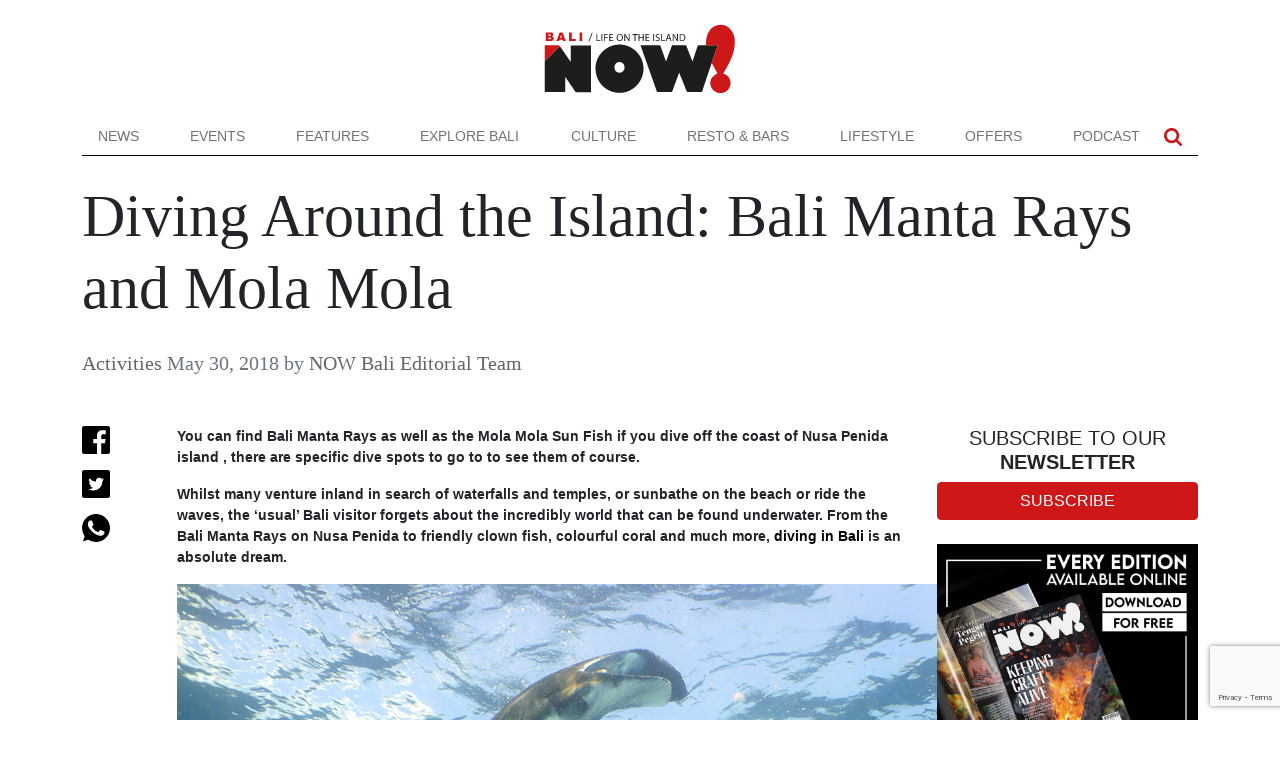

--- FILE ---
content_type: text/html; charset=UTF-8
request_url: https://www.nowbali.co.id/diving-around-island-bali-manta-rays/
body_size: 18790
content:
<!doctype html>
<html lang="en-US">
<head>
	<meta charset="UTF-8">
	<meta name="viewport" content="width=device-width, initial-scale=1">
	<link rel="profile" href="https://gmpg.org/xfn/11">

	<meta name='robots' content='index, follow, max-image-preview:large, max-snippet:-1, max-video-preview:-1' />
	<style>img:is([sizes="auto" i], [sizes^="auto," i]) { contain-intrinsic-size: 3000px 1500px }</style>
	
	<!-- This site is optimized with the Yoast SEO plugin v26.7 - https://yoast.com/wordpress/plugins/seo/ -->
	<title>Where to Dive with Bali Manta Rays and Mola Mola Sun Fish - NOW! Bali</title>
	<meta name="description" content="If you&#039;re looking to spot the mola mola or the Bali manta rays, then you&#039;re going to want to go diving around the island of the gods!" />
	<link rel="canonical" href="https://www.nowbali.co.id/diving-around-island-bali-manta-rays/" />
	<meta property="og:locale" content="en_US" />
	<meta property="og:type" content="article" />
	<meta property="og:title" content="Where to Dive with Bali Manta Rays and Mola Mola Sun Fish - NOW! Bali" />
	<meta property="og:description" content="If you&#039;re looking to spot the mola mola or the Bali manta rays, then you&#039;re going to want to go diving around the island of the gods!" />
	<meta property="og:url" content="https://www.nowbali.co.id/diving-around-island-bali-manta-rays/" />
	<meta property="og:site_name" content="NOW! Bali" />
	<meta property="article:published_time" content="2018-05-30T05:22:01+00:00" />
	<meta property="article:modified_time" content="2019-04-23T01:41:08+00:00" />
	<meta property="og:image" content="https://www.nowbali.co.id/wp-content/uploads/2018/05/Bali-Manta-Rays-Nico-Dives-Cool-1.jpg" />
	<meta property="og:image:width" content="900" />
	<meta property="og:image:height" content="559" />
	<meta property="og:image:type" content="image/jpeg" />
	<meta name="author" content="NOW Bali Editorial Team" />
	<meta name="twitter:card" content="summary_large_image" />
	<script type="application/ld+json" class="yoast-schema-graph">{"@context":"https://schema.org","@graph":[{"@type":"Article","@id":"https://www.nowbali.co.id/diving-around-island-bali-manta-rays/#article","isPartOf":{"@id":"https://www.nowbali.co.id/diving-around-island-bali-manta-rays/"},"author":{"name":"NOW Bali Editorial Team","@id":"https://www.nowbali.co.id/#/schema/person/405816e2c5907293bd450e48f14e28b6"},"headline":"Diving Around the Island: Bali Manta Rays and Mola Mola","datePublished":"2018-05-30T05:22:01+00:00","dateModified":"2019-04-23T01:41:08+00:00","mainEntityOfPage":{"@id":"https://www.nowbali.co.id/diving-around-island-bali-manta-rays/"},"wordCount":887,"commentCount":1,"image":{"@id":"https://www.nowbali.co.id/diving-around-island-bali-manta-rays/#primaryimage"},"thumbnailUrl":"https://www.nowbali.co.id/wp-content/uploads/2018/05/diving-around-island-bali-manta-rays.jpg","keywords":["bali dive centre","Bali manta rays","diving","diving in bali","mola mola","mola mola bali","nusa penida"],"articleSection":["Activities"],"inLanguage":"en-US","potentialAction":[{"@type":"CommentAction","name":"Comment","target":["https://www.nowbali.co.id/diving-around-island-bali-manta-rays/#respond"]}]},{"@type":"WebPage","@id":"https://www.nowbali.co.id/diving-around-island-bali-manta-rays/","url":"https://www.nowbali.co.id/diving-around-island-bali-manta-rays/","name":"Where to Dive with Bali Manta Rays and Mola Mola Sun Fish - NOW! Bali","isPartOf":{"@id":"https://www.nowbali.co.id/#website"},"primaryImageOfPage":{"@id":"https://www.nowbali.co.id/diving-around-island-bali-manta-rays/#primaryimage"},"image":{"@id":"https://www.nowbali.co.id/diving-around-island-bali-manta-rays/#primaryimage"},"thumbnailUrl":"https://www.nowbali.co.id/wp-content/uploads/2018/05/diving-around-island-bali-manta-rays.jpg","datePublished":"2018-05-30T05:22:01+00:00","dateModified":"2019-04-23T01:41:08+00:00","author":{"@id":"https://www.nowbali.co.id/#/schema/person/405816e2c5907293bd450e48f14e28b6"},"description":"If you're looking to spot the mola mola or the Bali manta rays, then you're going to want to go diving around the island of the gods!","breadcrumb":{"@id":"https://www.nowbali.co.id/diving-around-island-bali-manta-rays/#breadcrumb"},"inLanguage":"en-US","potentialAction":[{"@type":"ReadAction","target":["https://www.nowbali.co.id/diving-around-island-bali-manta-rays/"]}]},{"@type":"ImageObject","inLanguage":"en-US","@id":"https://www.nowbali.co.id/diving-around-island-bali-manta-rays/#primaryimage","url":"https://www.nowbali.co.id/wp-content/uploads/2018/05/diving-around-island-bali-manta-rays.jpg","contentUrl":"https://www.nowbali.co.id/wp-content/uploads/2018/05/diving-around-island-bali-manta-rays.jpg","width":900,"height":559},{"@type":"BreadcrumbList","@id":"https://www.nowbali.co.id/diving-around-island-bali-manta-rays/#breadcrumb","itemListElement":[{"@type":"ListItem","position":1,"name":"Home","item":"https://www.nowbali.co.id/"},{"@type":"ListItem","position":2,"name":"Diving Around the Island: Bali Manta Rays and Mola Mola"}]},{"@type":"WebSite","@id":"https://www.nowbali.co.id/#website","url":"https://www.nowbali.co.id/","name":"NOW! Bali","description":"Life on the Island","potentialAction":[{"@type":"SearchAction","target":{"@type":"EntryPoint","urlTemplate":"https://www.nowbali.co.id/?s={search_term_string}"},"query-input":{"@type":"PropertyValueSpecification","valueRequired":true,"valueName":"search_term_string"}}],"inLanguage":"en-US"},{"@type":"Person","@id":"https://www.nowbali.co.id/#/schema/person/405816e2c5907293bd450e48f14e28b6","name":"NOW Bali Editorial Team","description":"This article has been written or uploaded by NOW! Bali's in-house editorial team.","url":"https://www.nowbali.co.id/author/life-in-the-island/"}]}</script>
	<!-- / Yoast SEO plugin. -->


<link rel='dns-prefetch' href='//cdnjs.cloudflare.com' />
<link rel='dns-prefetch' href='//cdn.jsdelivr.net' />
<link rel="alternate" type="application/rss+xml" title="NOW! Bali &raquo; Feed" href="https://www.nowbali.co.id/feed/" />
<link rel="alternate" type="application/rss+xml" title="NOW! Bali &raquo; Comments Feed" href="https://www.nowbali.co.id/comments/feed/" />
<link rel="alternate" type="application/rss+xml" title="NOW! Bali &raquo; Diving Around the Island: Bali Manta Rays and Mola Mola Comments Feed" href="https://www.nowbali.co.id/diving-around-island-bali-manta-rays/feed/" />
<script>
window._wpemojiSettings = {"baseUrl":"https:\/\/s.w.org\/images\/core\/emoji\/15.0.3\/72x72\/","ext":".png","svgUrl":"https:\/\/s.w.org\/images\/core\/emoji\/15.0.3\/svg\/","svgExt":".svg","source":{"concatemoji":"https:\/\/www.nowbali.co.id\/wp-includes\/js\/wp-emoji-release.min.js?ver=6.7.2"}};
/*! This file is auto-generated */
!function(i,n){var o,s,e;function c(e){try{var t={supportTests:e,timestamp:(new Date).valueOf()};sessionStorage.setItem(o,JSON.stringify(t))}catch(e){}}function p(e,t,n){e.clearRect(0,0,e.canvas.width,e.canvas.height),e.fillText(t,0,0);var t=new Uint32Array(e.getImageData(0,0,e.canvas.width,e.canvas.height).data),r=(e.clearRect(0,0,e.canvas.width,e.canvas.height),e.fillText(n,0,0),new Uint32Array(e.getImageData(0,0,e.canvas.width,e.canvas.height).data));return t.every(function(e,t){return e===r[t]})}function u(e,t,n){switch(t){case"flag":return n(e,"\ud83c\udff3\ufe0f\u200d\u26a7\ufe0f","\ud83c\udff3\ufe0f\u200b\u26a7\ufe0f")?!1:!n(e,"\ud83c\uddfa\ud83c\uddf3","\ud83c\uddfa\u200b\ud83c\uddf3")&&!n(e,"\ud83c\udff4\udb40\udc67\udb40\udc62\udb40\udc65\udb40\udc6e\udb40\udc67\udb40\udc7f","\ud83c\udff4\u200b\udb40\udc67\u200b\udb40\udc62\u200b\udb40\udc65\u200b\udb40\udc6e\u200b\udb40\udc67\u200b\udb40\udc7f");case"emoji":return!n(e,"\ud83d\udc26\u200d\u2b1b","\ud83d\udc26\u200b\u2b1b")}return!1}function f(e,t,n){var r="undefined"!=typeof WorkerGlobalScope&&self instanceof WorkerGlobalScope?new OffscreenCanvas(300,150):i.createElement("canvas"),a=r.getContext("2d",{willReadFrequently:!0}),o=(a.textBaseline="top",a.font="600 32px Arial",{});return e.forEach(function(e){o[e]=t(a,e,n)}),o}function t(e){var t=i.createElement("script");t.src=e,t.defer=!0,i.head.appendChild(t)}"undefined"!=typeof Promise&&(o="wpEmojiSettingsSupports",s=["flag","emoji"],n.supports={everything:!0,everythingExceptFlag:!0},e=new Promise(function(e){i.addEventListener("DOMContentLoaded",e,{once:!0})}),new Promise(function(t){var n=function(){try{var e=JSON.parse(sessionStorage.getItem(o));if("object"==typeof e&&"number"==typeof e.timestamp&&(new Date).valueOf()<e.timestamp+604800&&"object"==typeof e.supportTests)return e.supportTests}catch(e){}return null}();if(!n){if("undefined"!=typeof Worker&&"undefined"!=typeof OffscreenCanvas&&"undefined"!=typeof URL&&URL.createObjectURL&&"undefined"!=typeof Blob)try{var e="postMessage("+f.toString()+"("+[JSON.stringify(s),u.toString(),p.toString()].join(",")+"));",r=new Blob([e],{type:"text/javascript"}),a=new Worker(URL.createObjectURL(r),{name:"wpTestEmojiSupports"});return void(a.onmessage=function(e){c(n=e.data),a.terminate(),t(n)})}catch(e){}c(n=f(s,u,p))}t(n)}).then(function(e){for(var t in e)n.supports[t]=e[t],n.supports.everything=n.supports.everything&&n.supports[t],"flag"!==t&&(n.supports.everythingExceptFlag=n.supports.everythingExceptFlag&&n.supports[t]);n.supports.everythingExceptFlag=n.supports.everythingExceptFlag&&!n.supports.flag,n.DOMReady=!1,n.readyCallback=function(){n.DOMReady=!0}}).then(function(){return e}).then(function(){var e;n.supports.everything||(n.readyCallback(),(e=n.source||{}).concatemoji?t(e.concatemoji):e.wpemoji&&e.twemoji&&(t(e.twemoji),t(e.wpemoji)))}))}((window,document),window._wpemojiSettings);
</script>

<style id='wp-emoji-styles-inline-css'>

	img.wp-smiley, img.emoji {
		display: inline !important;
		border: none !important;
		box-shadow: none !important;
		height: 1em !important;
		width: 1em !important;
		margin: 0 0.07em !important;
		vertical-align: -0.1em !important;
		background: none !important;
		padding: 0 !important;
	}
</style>
<link rel='stylesheet' id='wp-block-library-css' href='https://www.nowbali.co.id/wp-includes/css/dist/block-library/style.min.css?ver=6.7.2' media='all' />
<style id='classic-theme-styles-inline-css'>
/*! This file is auto-generated */
.wp-block-button__link{color:#fff;background-color:#32373c;border-radius:9999px;box-shadow:none;text-decoration:none;padding:calc(.667em + 2px) calc(1.333em + 2px);font-size:1.125em}.wp-block-file__button{background:#32373c;color:#fff;text-decoration:none}
</style>
<style id='global-styles-inline-css'>
:root{--wp--preset--aspect-ratio--square: 1;--wp--preset--aspect-ratio--4-3: 4/3;--wp--preset--aspect-ratio--3-4: 3/4;--wp--preset--aspect-ratio--3-2: 3/2;--wp--preset--aspect-ratio--2-3: 2/3;--wp--preset--aspect-ratio--16-9: 16/9;--wp--preset--aspect-ratio--9-16: 9/16;--wp--preset--color--black: #000000;--wp--preset--color--cyan-bluish-gray: #abb8c3;--wp--preset--color--white: #ffffff;--wp--preset--color--pale-pink: #f78da7;--wp--preset--color--vivid-red: #cf2e2e;--wp--preset--color--luminous-vivid-orange: #ff6900;--wp--preset--color--luminous-vivid-amber: #fcb900;--wp--preset--color--light-green-cyan: #7bdcb5;--wp--preset--color--vivid-green-cyan: #00d084;--wp--preset--color--pale-cyan-blue: #8ed1fc;--wp--preset--color--vivid-cyan-blue: #0693e3;--wp--preset--color--vivid-purple: #9b51e0;--wp--preset--gradient--vivid-cyan-blue-to-vivid-purple: linear-gradient(135deg,rgba(6,147,227,1) 0%,rgb(155,81,224) 100%);--wp--preset--gradient--light-green-cyan-to-vivid-green-cyan: linear-gradient(135deg,rgb(122,220,180) 0%,rgb(0,208,130) 100%);--wp--preset--gradient--luminous-vivid-amber-to-luminous-vivid-orange: linear-gradient(135deg,rgba(252,185,0,1) 0%,rgba(255,105,0,1) 100%);--wp--preset--gradient--luminous-vivid-orange-to-vivid-red: linear-gradient(135deg,rgba(255,105,0,1) 0%,rgb(207,46,46) 100%);--wp--preset--gradient--very-light-gray-to-cyan-bluish-gray: linear-gradient(135deg,rgb(238,238,238) 0%,rgb(169,184,195) 100%);--wp--preset--gradient--cool-to-warm-spectrum: linear-gradient(135deg,rgb(74,234,220) 0%,rgb(151,120,209) 20%,rgb(207,42,186) 40%,rgb(238,44,130) 60%,rgb(251,105,98) 80%,rgb(254,248,76) 100%);--wp--preset--gradient--blush-light-purple: linear-gradient(135deg,rgb(255,206,236) 0%,rgb(152,150,240) 100%);--wp--preset--gradient--blush-bordeaux: linear-gradient(135deg,rgb(254,205,165) 0%,rgb(254,45,45) 50%,rgb(107,0,62) 100%);--wp--preset--gradient--luminous-dusk: linear-gradient(135deg,rgb(255,203,112) 0%,rgb(199,81,192) 50%,rgb(65,88,208) 100%);--wp--preset--gradient--pale-ocean: linear-gradient(135deg,rgb(255,245,203) 0%,rgb(182,227,212) 50%,rgb(51,167,181) 100%);--wp--preset--gradient--electric-grass: linear-gradient(135deg,rgb(202,248,128) 0%,rgb(113,206,126) 100%);--wp--preset--gradient--midnight: linear-gradient(135deg,rgb(2,3,129) 0%,rgb(40,116,252) 100%);--wp--preset--font-size--small: 13px;--wp--preset--font-size--medium: 20px;--wp--preset--font-size--large: 36px;--wp--preset--font-size--x-large: 42px;--wp--preset--spacing--20: 0.44rem;--wp--preset--spacing--30: 0.67rem;--wp--preset--spacing--40: 1rem;--wp--preset--spacing--50: 1.5rem;--wp--preset--spacing--60: 2.25rem;--wp--preset--spacing--70: 3.38rem;--wp--preset--spacing--80: 5.06rem;--wp--preset--shadow--natural: 6px 6px 9px rgba(0, 0, 0, 0.2);--wp--preset--shadow--deep: 12px 12px 50px rgba(0, 0, 0, 0.4);--wp--preset--shadow--sharp: 6px 6px 0px rgba(0, 0, 0, 0.2);--wp--preset--shadow--outlined: 6px 6px 0px -3px rgba(255, 255, 255, 1), 6px 6px rgba(0, 0, 0, 1);--wp--preset--shadow--crisp: 6px 6px 0px rgba(0, 0, 0, 1);}:where(.is-layout-flex){gap: 0.5em;}:where(.is-layout-grid){gap: 0.5em;}body .is-layout-flex{display: flex;}.is-layout-flex{flex-wrap: wrap;align-items: center;}.is-layout-flex > :is(*, div){margin: 0;}body .is-layout-grid{display: grid;}.is-layout-grid > :is(*, div){margin: 0;}:where(.wp-block-columns.is-layout-flex){gap: 2em;}:where(.wp-block-columns.is-layout-grid){gap: 2em;}:where(.wp-block-post-template.is-layout-flex){gap: 1.25em;}:where(.wp-block-post-template.is-layout-grid){gap: 1.25em;}.has-black-color{color: var(--wp--preset--color--black) !important;}.has-cyan-bluish-gray-color{color: var(--wp--preset--color--cyan-bluish-gray) !important;}.has-white-color{color: var(--wp--preset--color--white) !important;}.has-pale-pink-color{color: var(--wp--preset--color--pale-pink) !important;}.has-vivid-red-color{color: var(--wp--preset--color--vivid-red) !important;}.has-luminous-vivid-orange-color{color: var(--wp--preset--color--luminous-vivid-orange) !important;}.has-luminous-vivid-amber-color{color: var(--wp--preset--color--luminous-vivid-amber) !important;}.has-light-green-cyan-color{color: var(--wp--preset--color--light-green-cyan) !important;}.has-vivid-green-cyan-color{color: var(--wp--preset--color--vivid-green-cyan) !important;}.has-pale-cyan-blue-color{color: var(--wp--preset--color--pale-cyan-blue) !important;}.has-vivid-cyan-blue-color{color: var(--wp--preset--color--vivid-cyan-blue) !important;}.has-vivid-purple-color{color: var(--wp--preset--color--vivid-purple) !important;}.has-black-background-color{background-color: var(--wp--preset--color--black) !important;}.has-cyan-bluish-gray-background-color{background-color: var(--wp--preset--color--cyan-bluish-gray) !important;}.has-white-background-color{background-color: var(--wp--preset--color--white) !important;}.has-pale-pink-background-color{background-color: var(--wp--preset--color--pale-pink) !important;}.has-vivid-red-background-color{background-color: var(--wp--preset--color--vivid-red) !important;}.has-luminous-vivid-orange-background-color{background-color: var(--wp--preset--color--luminous-vivid-orange) !important;}.has-luminous-vivid-amber-background-color{background-color: var(--wp--preset--color--luminous-vivid-amber) !important;}.has-light-green-cyan-background-color{background-color: var(--wp--preset--color--light-green-cyan) !important;}.has-vivid-green-cyan-background-color{background-color: var(--wp--preset--color--vivid-green-cyan) !important;}.has-pale-cyan-blue-background-color{background-color: var(--wp--preset--color--pale-cyan-blue) !important;}.has-vivid-cyan-blue-background-color{background-color: var(--wp--preset--color--vivid-cyan-blue) !important;}.has-vivid-purple-background-color{background-color: var(--wp--preset--color--vivid-purple) !important;}.has-black-border-color{border-color: var(--wp--preset--color--black) !important;}.has-cyan-bluish-gray-border-color{border-color: var(--wp--preset--color--cyan-bluish-gray) !important;}.has-white-border-color{border-color: var(--wp--preset--color--white) !important;}.has-pale-pink-border-color{border-color: var(--wp--preset--color--pale-pink) !important;}.has-vivid-red-border-color{border-color: var(--wp--preset--color--vivid-red) !important;}.has-luminous-vivid-orange-border-color{border-color: var(--wp--preset--color--luminous-vivid-orange) !important;}.has-luminous-vivid-amber-border-color{border-color: var(--wp--preset--color--luminous-vivid-amber) !important;}.has-light-green-cyan-border-color{border-color: var(--wp--preset--color--light-green-cyan) !important;}.has-vivid-green-cyan-border-color{border-color: var(--wp--preset--color--vivid-green-cyan) !important;}.has-pale-cyan-blue-border-color{border-color: var(--wp--preset--color--pale-cyan-blue) !important;}.has-vivid-cyan-blue-border-color{border-color: var(--wp--preset--color--vivid-cyan-blue) !important;}.has-vivid-purple-border-color{border-color: var(--wp--preset--color--vivid-purple) !important;}.has-vivid-cyan-blue-to-vivid-purple-gradient-background{background: var(--wp--preset--gradient--vivid-cyan-blue-to-vivid-purple) !important;}.has-light-green-cyan-to-vivid-green-cyan-gradient-background{background: var(--wp--preset--gradient--light-green-cyan-to-vivid-green-cyan) !important;}.has-luminous-vivid-amber-to-luminous-vivid-orange-gradient-background{background: var(--wp--preset--gradient--luminous-vivid-amber-to-luminous-vivid-orange) !important;}.has-luminous-vivid-orange-to-vivid-red-gradient-background{background: var(--wp--preset--gradient--luminous-vivid-orange-to-vivid-red) !important;}.has-very-light-gray-to-cyan-bluish-gray-gradient-background{background: var(--wp--preset--gradient--very-light-gray-to-cyan-bluish-gray) !important;}.has-cool-to-warm-spectrum-gradient-background{background: var(--wp--preset--gradient--cool-to-warm-spectrum) !important;}.has-blush-light-purple-gradient-background{background: var(--wp--preset--gradient--blush-light-purple) !important;}.has-blush-bordeaux-gradient-background{background: var(--wp--preset--gradient--blush-bordeaux) !important;}.has-luminous-dusk-gradient-background{background: var(--wp--preset--gradient--luminous-dusk) !important;}.has-pale-ocean-gradient-background{background: var(--wp--preset--gradient--pale-ocean) !important;}.has-electric-grass-gradient-background{background: var(--wp--preset--gradient--electric-grass) !important;}.has-midnight-gradient-background{background: var(--wp--preset--gradient--midnight) !important;}.has-small-font-size{font-size: var(--wp--preset--font-size--small) !important;}.has-medium-font-size{font-size: var(--wp--preset--font-size--medium) !important;}.has-large-font-size{font-size: var(--wp--preset--font-size--large) !important;}.has-x-large-font-size{font-size: var(--wp--preset--font-size--x-large) !important;}
:where(.wp-block-post-template.is-layout-flex){gap: 1.25em;}:where(.wp-block-post-template.is-layout-grid){gap: 1.25em;}
:where(.wp-block-columns.is-layout-flex){gap: 2em;}:where(.wp-block-columns.is-layout-grid){gap: 2em;}
:root :where(.wp-block-pullquote){font-size: 1.5em;line-height: 1.6;}
</style>
<link rel='stylesheet' id='contact-form-7-css' href='https://www.nowbali.co.id/wp-content/plugins/contact-form-7/includes/css/styles.css?ver=6.1.4' media='all' />
<link rel='stylesheet' id='nowbali-style-css' href='https://www.nowbali.co.id/wp-content/themes/nowbali/css/style.min.css?ver=6.7.2' media='all' />
<link rel="https://api.w.org/" href="https://www.nowbali.co.id/wp-json/" /><link rel="alternate" title="JSON" type="application/json" href="https://www.nowbali.co.id/wp-json/wp/v2/posts/39405" /><link rel="EditURI" type="application/rsd+xml" title="RSD" href="https://www.nowbali.co.id/xmlrpc.php?rsd" />
<meta name="generator" content="WordPress 6.7.2" />
<link rel='shortlink' href='https://www.nowbali.co.id/?p=39405' />
<link rel="alternate" title="oEmbed (JSON)" type="application/json+oembed" href="https://www.nowbali.co.id/wp-json/oembed/1.0/embed?url=https%3A%2F%2Fwww.nowbali.co.id%2Fdiving-around-island-bali-manta-rays%2F" />
<link rel="alternate" title="oEmbed (XML)" type="text/xml+oembed" href="https://www.nowbali.co.id/wp-json/oembed/1.0/embed?url=https%3A%2F%2Fwww.nowbali.co.id%2Fdiving-around-island-bali-manta-rays%2F&#038;format=xml" />
<link rel="pingback" href="https://www.nowbali.co.id/xmlrpc.php"><link rel="icon" href="https://www.nowbali.co.id/wp-content/uploads/2022/09/favicon.png" sizes="32x32" />
<link rel="icon" href="https://www.nowbali.co.id/wp-content/uploads/2022/09/favicon.png" sizes="192x192" />
<link rel="apple-touch-icon" href="https://www.nowbali.co.id/wp-content/uploads/2022/09/favicon.png" />
<meta name="msapplication-TileImage" content="https://www.nowbali.co.id/wp-content/uploads/2022/09/favicon.png" />
		<style id="wp-custom-css">
			.toplogo img {
	max-height: 70px;
}
.navbar-brand img {
	max-height: 20px;
}
.bg-light.py-4 img {
	max-height: 40px;
}

.carousel-indicators button {
	width: 18px;
    height: 18px;
    border: none;
    background-color: #ccc;
    border-radius: 100%;
    margin: 11px;
    padding: 11px;
}

.wp-block-gallery.has-nested-images figure.wp-block-image:has(figcaption):before {
	display: none;
}		</style>
			
	<!-- Google Tag Manager -->
	<script>(function(w,d,s,l,i){w[l]=w[l]||[];w[l].push({'gtm.start':
	new Date().getTime(),event:'gtm.js'});var f=d.getElementsByTagName(s)[0],
	j=d.createElement(s),dl=l!='dataLayer'?'&l='+l:'';j.async=true;j.src=
	'https://www.googletagmanager.com/gtm.js?id='+i+dl;f.parentNode.insertBefore(j,f);
	})(window,document,'script','dataLayer','GTM-NJF57G3');</script>
	<!-- End Google Tag Manager -->
</head>

<body class="post-template-default single single-post postid-39405 single-format-standard">
    <!-- Google Tag Manager (noscript) -->
	<noscript><iframe src="https://www.googletagmanager.com/ns.html?id=GTM-NJF57G3"
	height="0" width="0" style="display:none;visibility:hidden"></iframe></noscript>
	<!-- End Google Tag Manager (noscript) -->
	
	<div class="container toplogo">
		<div class="row">
			<div class="col-12 py-4 text-center d-none d-lg-block">
				<a href="https://www.nowbali.co.id"><img src="https://www.nowbali.co.id/wp-content/themes/nowbali/images/now-bali-logo.svg" alt="Now Bali" height="70"></a>
			</div>
		</div>
	</div>
	<div class="navigation bg-white sticky-top">
		<div class="container">
			<div class="row">
				<div class="col-12">
					<nav class="navbar navbar-expand-lg navbar-light border-bottom-black py-0">
						<a class="navbar-brand d-lg-none py-2 py-lg-0" href="https://www.nowbali.co.id">
							<img src="https://www.nowbali.co.id/wp-content/themes/nowbali/images/n-icon.svg" alt="Now Bali" height="20" class="d-none d-lg-block">
							<img src="https://www.nowbali.co.id/wp-content/themes/nowbali/images/now-bali-logo.svg" alt="Now Bali" width="83" height="30" class="d-block d-lg-none">
						</a>
						<button class="navbar-toggler" type="button" data-bs-toggle="collapse" data-bs-target="#navbarSupportedContent" aria-controls="navbarSupportedContent" aria-expanded="false" aria-label="Toggle navigation">
						<span class="navbar-toggler-icon"></span>
						</button>
						<div class="collapse navbar-collapse" id="navbarSupportedContent">
							<ul class="navbar-nav w-100 justify-content-between mb-2 mb-lg-0 text-uppercase">
							<li id="menu-item-62194" class="menu-item menu-item-type-taxonomy menu-item-object-category menu-item-62194 nav-item">
	<a class="nav-link"  href="https://www.nowbali.co.id/category/news/">News</a></li>
<li id="menu-item-62195" class="menu-item menu-item-type-post_type menu-item-object-page menu-item-62195 nav-item">
	<a class="nav-link"  href="https://www.nowbali.co.id/all-events/">Events</a></li>
<li id="menu-item-62196" class="menu-item menu-item-type-taxonomy menu-item-object-category menu-item-62196 nav-item">
	<a class="nav-link"  href="https://www.nowbali.co.id/category/features/">Features</a></li>
<li id="menu-item-62197" class="menu-item menu-item-type-taxonomy menu-item-object-category current-post-ancestor menu-item-62197 nav-item">
	<a class="nav-link"  href="https://www.nowbali.co.id/category/explore-bali/">Explore Bali</a></li>
<li id="menu-item-62198" class="menu-item menu-item-type-taxonomy menu-item-object-category menu-item-62198 nav-item">
	<a class="nav-link"  href="https://www.nowbali.co.id/category/culture/">Culture</a></li>
<li id="menu-item-62199" class="menu-item menu-item-type-taxonomy menu-item-object-category menu-item-62199 nav-item">
	<a class="nav-link"  href="https://www.nowbali.co.id/category/restaurants-bars/">Resto &#038; Bars</a></li>
<li id="menu-item-62200" class="menu-item menu-item-type-taxonomy menu-item-object-category menu-item-62200 nav-item">
	<a class="nav-link"  href="https://www.nowbali.co.id/category/lifestyle/">Lifestyle</a></li>
<li id="menu-item-62202" class="menu-item menu-item-type-taxonomy menu-item-object-category menu-item-62202 nav-item">
	<a class="nav-link"  href="https://www.nowbali.co.id/category/offers/">Offers</a></li>
<li id="menu-item-62201" class="menu-item menu-item-type-taxonomy menu-item-object-category menu-item-62201 nav-item">
	<a class="nav-link"  href="https://www.nowbali.co.id/category/podcast/">Podcast</a></li>
                 
							</ul>
							<ul class="navbar-nav social-top ms-auto mb-2 mb-lg-0 text-uppercase pe-2">
								<!-- <li><a href="#" class="nav-link px-2"><img src="https://www.nowbali.co.id/wp-content/themes/nowbali/images/facebook.svg" alt="Our Facebook" width="18"></a></li>
								<li><a href="#" class="nav-link px-2"><img src="https://www.nowbali.co.id/wp-content/themes/nowbali/images/instagram.svg" alt="Our Instagram" width="18"></a></li>
								<li><a href="#" class="nav-link px-2"><img src="https://www.nowbali.co.id/wp-content/themes/nowbali/images/youtube.svg" alt="Our Facebook" width="18"></a></li> -->
								<li><a role="button" data-bs-toggle="collapse" data-bs-target="#searchBox" class="nav-link px-2"><img src="https://www.nowbali.co.id/wp-content/themes/nowbali/images/search.svg" alt="Search" width="18"></a></li>
							</ul>							
						</div>
					</nav>
				</div>
				<div class="collapse" id="searchBox">
					<div class="bg-light p-3 p-lg-5 text-white">
						<form method="get" action="https://www.nowbali.co.id/" id="searchform">
							<div class="input-group input-group-lg bg-white">
								<input type="text" class="form-control" placeholder="Search NOW!Bali" aria-label="Search NOW!Bali" aria-describedby="button-search" name="s" value="">
								<button class="btn btn-outline-dark" type="submit" id="button-search">
									<svg version="1.1" id="Capa_1" fill="#000" xmlns="http://www.w3.org/2000/svg" xmlns:xlink="http://www.w3.org/1999/xlink" x="0px" y="0px"
										width="24px" viewBox="0 0 475.084 475.084" style="enable-background:new 0 0 475.084 475.084;"
										xml:space="preserve">
									<g>
										<path d="M464.524,412.846l-97.929-97.925c23.6-34.068,35.406-72.047,35.406-113.917c0-27.218-5.284-53.249-15.852-78.087
											c-10.561-24.842-24.838-46.254-42.825-64.241c-17.987-17.987-39.396-32.264-64.233-42.826
											C254.246,5.285,228.217,0.003,200.999,0.003c-27.216,0-53.247,5.282-78.085,15.847C98.072,26.412,76.66,40.689,58.673,58.676
											c-17.989,17.987-32.264,39.403-42.827,64.241C5.282,147.758,0,173.786,0,201.004c0,27.216,5.282,53.238,15.846,78.083
											c10.562,24.838,24.838,46.247,42.827,64.234c17.987,17.993,39.403,32.264,64.241,42.832c24.841,10.563,50.869,15.844,78.085,15.844
											c41.879,0,79.852-11.807,113.922-35.405l97.929,97.641c6.852,7.231,15.406,10.849,25.693,10.849
											c9.897,0,18.467-3.617,25.694-10.849c7.23-7.23,10.848-15.796,10.848-25.693C475.088,428.458,471.567,419.889,464.524,412.846z
											M291.363,291.358c-25.029,25.033-55.148,37.549-90.364,37.549c-35.21,0-65.329-12.519-90.36-37.549
											c-25.031-25.029-37.546-55.144-37.546-90.36c0-35.21,12.518-65.334,37.546-90.36c25.026-25.032,55.15-37.546,90.36-37.546
											c35.212,0,65.331,12.519,90.364,37.546c25.033,25.026,37.548,55.15,37.548,90.36C328.911,236.214,316.392,266.329,291.363,291.358z
											"/>
									</g>
									</svg>
								</button>
							</div>
						</form>
					</div>
				</div>
								<div class="col-12">
					<header id="post-heading" class="entry-header bg-white pt-4">
						<h1 class="single-title mb-0">Diving Around the Island: Bali Manta Rays and Mola Mola</h1>						<div class="post-meta text-secondary heading-font fs-5 pt-4">
							<span class="d-block d-lg-inline-block"><span class="cat-links"><a href="https://www.nowbali.co.id/category/explore-bali/activities/" rel="category tag">Activities</a></span></span> 
							<span class="d-inline-block m-hidden"><span class="posted-on"><time class="entry-date published updated" datetime="2018-05-30T12:22:01+07:00">May 30, 2018</time></span></span> 
							<span class="d-inline-block m-hidden">by <span class="author vcard"><a class="url fn n" href="https://www.nowbali.co.id/author/life-in-the-island/">NOW Bali Editorial Team</a></span></span>
						</div>
					</header><!-- .entry-header -->	
				</div>
							</div>
		</div>
	</div>
			

	<main id="primary" class="container post-content py-5">
		<div class="row gy-5 gy-lg-0">
		
<article id="post-39405" class="col-12 post-39405 post type-post status-publish format-standard has-post-thumbnail hentry category-activities tag-bali-dive-centre tag-bali-manta-rays tag-diving tag-diving-in-bali tag-mola-mola tag-mola-mola-bali tag-nusa-penida">	
    <div class="row">
        <div class="col-12 col-lg-1">
            <div class="sticky-top author-list">
                                <ul class="list-unstyled">
                    <li class="mb-3">
                        <a class="fb-share" href="https://www.facebook.com/sharer/sharer.php?u=https%3A%2F%2Fwww.nowbali.co.id%2Fdiving-around-island-bali-manta-rays%2F" target="_blank">
                        <img src="https://www.nowbali.co.id/wp-content/themes/nowbali/images/facebook.svg" alt="Share to Facebook" width="28">
                        </a>
                    </li>
                    <li class="mb-3">
                        <a href="https://twitter.com/share?text=Diving Around the Island: Bali Manta Rays and Mola Mola&url=https://www.nowbali.co.id/diving-around-island-bali-manta-rays/" target="_blank">
                        <img src="https://www.nowbali.co.id/wp-content/themes/nowbali/images/twitter.svg" alt="Tweet this Post" width="28">
                        </a>
                    </li>
                    <li>
                        <a href="https://wa.me/?text=Diving+Around+the+Island%3A+Bali+Manta+Rays+and+Mola+Mola - https%3A%2F%2Fwww.nowbali.co.id%2Fdiving-around-island-bali-manta-rays%2F" target="_blank">
                        <img src="https://www.nowbali.co.id/wp-content/themes/nowbali/images/whatsapp.svg" alt="Share on Whatsapp" width="28">
                        </a>
                    </li>
                </ul>                
            </div>
        </div>
        <div class="col-12 col-lg-8 post-entry">
            <p><strong>You can find Bali Manta Rays as well as the Mola Mola Sun Fish if you dive off the coast of Nusa Penida island , there are specific dive spots to go to to see them of course. </strong></p>
<p><strong>Whilst many venture inland in search of waterfalls and temples, or sunbathe on the beach or ride the waves, the ‘usual’ Bali visitor forgets about the incredibly world that can be found underwater. From the Bali Manta Rays on Nusa Penida to friendly clown fish, colourful coral and much more, <a href="https://www.nowbali.co.id/diving-balis-south-east-coast/">diving in Bali</a> is an absolute dream.<span class="Apple-converted-space"> </span></strong></p>
<figure id="attachment_39423" aria-describedby="caption-attachment-39423" style="width: 900px" class="wp-caption alignleft"><img fetchpriority="high" decoding="async" class="size-full wp-image-39423" src="https://www.nowbali.co.id/wp-content/uploads/2018/05/Bali-Manta-Rays-Nico-Dives-Cool-1-5.jpg" alt="Bali Manta Rays Nico Dives Cool 1 5" width="900" height="717" srcset="https://www.nowbali.co.id/wp-content/uploads/2018/05/Bali-Manta-Rays-Nico-Dives-Cool-1-5.jpg 900w, https://www.nowbali.co.id/wp-content/uploads/2018/05/Bali-Manta-Rays-Nico-Dives-Cool-1-5-300x239.jpg 300w, https://www.nowbali.co.id/wp-content/uploads/2018/05/Bali-Manta-Rays-Nico-Dives-Cool-1-5-768x612.jpg 768w" sizes="(max-width: 900px) 100vw, 900px" /><figcaption id="caption-attachment-39423" class="wp-caption-text">School of Mantas &#8211; Courtesy of Nico Dives Cool</figcaption></figure>
<p>There are of course many diving spots split between Bali’s mainland and the ‘nusa’ islands &#8211; these are found off Bali’s southeast coast. Nusa Penida, Nusa Lembongan and Nusa Ceningan have become incredibly popular for both snorkelling and <a href="https://www.nowbali.co.id/diving-balis-south-east-coast/">diving in Bali</a> and make for great day escapes or week-long holidays in themselves.<span class="Apple-converted-space"> </span></p>
<p>Nusa Penida is without a doubt the most interesting of the three. One of the sought after sights here are the<b> Mola Mola, otherwise known as a sunfish</b>. These gigantic sea creatures grow up to 1.8metres long, swimming to the surface for sunlight. These are usually <b>seen between June to October</b> and are a favourite amongst experienced divers.<span class="Apple-converted-space"> </span></p>
<figure id="attachment_39409" aria-describedby="caption-attachment-39409" style="width: 900px" class="wp-caption alignleft"><img decoding="async" class="size-full wp-image-39409" src="https://www.nowbali.co.id/wp-content/uploads/2018/05/Bali-Manta-Rays-Nico-Dives-Cool-1.jpg" alt="Bali Manta Rays Nico Dives Cool 1" width="900" height="559" srcset="https://www.nowbali.co.id/wp-content/uploads/2018/05/Bali-Manta-Rays-Nico-Dives-Cool-1.jpg 900w, https://www.nowbali.co.id/wp-content/uploads/2018/05/Bali-Manta-Rays-Nico-Dives-Cool-1-300x186.jpg 300w, https://www.nowbali.co.id/wp-content/uploads/2018/05/Bali-Manta-Rays-Nico-Dives-Cool-1-768x477.jpg 768w" sizes="(max-width: 900px) 100vw, 900px" /><figcaption id="caption-attachment-39409" class="wp-caption-text">The giant mola mola &#8211; Courtesy of Nico Dives Cool</figcaption></figure>
<p>Also around Nusa Penida is where you’ll spot the popular <b>Bali Manta Rays, seen all year around.</b> Many actually come to Bali just to dive or snorkel with these ‘eagles of the sea’ as some call them. Manta, a word deriving from Spanish meaning ‘carpet’, glide gracefully through the sea, and sometimes leap out of the water as well. For those lucky enough to get a peek at these beautiful swimmers, it’s without a doubt a memorable experience.<span class="Apple-converted-space"> </span></p>
<p>Of course, you can’t just head out yourself on a hired boat and jump into the waters. That’s not how diving in Bali works. If you’re looking to catch sight of the Bali Manta Rays, the Mola Mola or even learn to dive, you <i>must </i>go through a registered dive centre. Safety and local knowledge are the most important factors when diving, especially in smaller straits and islands like Nusa Penida.</p>
<figure id="attachment_39418" aria-describedby="caption-attachment-39418" style="width: 900px" class="wp-caption alignleft"><img decoding="async" class="size-full wp-image-39418" src="https://www.nowbali.co.id/wp-content/uploads/2018/05/Bali-Manta-Rays-Nico-Dives-Cool-1-6.jpg" alt="Bali Manta Rays Nico Dives Cool 1" width="900" height="675" srcset="https://www.nowbali.co.id/wp-content/uploads/2018/05/Bali-Manta-Rays-Nico-Dives-Cool-1-6.jpg 900w, https://www.nowbali.co.id/wp-content/uploads/2018/05/Bali-Manta-Rays-Nico-Dives-Cool-1-6-300x225.jpg 300w, https://www.nowbali.co.id/wp-content/uploads/2018/05/Bali-Manta-Rays-Nico-Dives-Cool-1-6-768x576.jpg 768w" sizes="(max-width: 900px) 100vw, 900px" /><figcaption id="caption-attachment-39418" class="wp-caption-text">Diving through the Tulamben Wreck &#8211; Courtesy of Nico Dives Cool</figcaption></figure>
<p><b>Nico Dives Cool </b>is one of Bali’s respected dive centres &#8211; known for their safety but even more so for their respect for the wildlife and the environment. Recognised as a ‘Green Fins Eco-Friendly Dive Centre’, they actively participate in the protection of the environment.<span class="Apple-converted-space"> </span></p>
<p>Organising a diving trip with <b>Nico Dives Cool </b>guarantees you peace of mind, with their all-inclusive trips meaning a hassle-free experience.This family-run, French and Belgian company,<span class="Apple-converted-space">  </span>is established in Sanur and offers courses in English, French and Indonesian. Run by owner and founder, Nico, who has won a Bluegreen 360 Award for ‘personality of the year’, you’ll know be in for a good times!<span class="Apple-converted-space"> </span></p>
<figure id="attachment_39407" aria-describedby="caption-attachment-39407" style="width: 900px" class="wp-caption aligncenter"><img loading="lazy" decoding="async" class="size-full wp-image-39407" src="https://www.nowbali.co.id/wp-content/uploads/2018/05/Bali-Manta-Rays-Nico-Dives-Cool-3.jpg" alt="Bali Manta Rays Nico Dives Cool 1" width="900" height="675" srcset="https://www.nowbali.co.id/wp-content/uploads/2018/05/Bali-Manta-Rays-Nico-Dives-Cool-3.jpg 900w, https://www.nowbali.co.id/wp-content/uploads/2018/05/Bali-Manta-Rays-Nico-Dives-Cool-3-300x225.jpg 300w, https://www.nowbali.co.id/wp-content/uploads/2018/05/Bali-Manta-Rays-Nico-Dives-Cool-3-768x576.jpg 768w" sizes="auto, (max-width: 900px) 100vw, 900px" /><figcaption id="caption-attachment-39407" class="wp-caption-text">The dive boat &#8211; Courtesy of Nico Dives Cool</figcaption></figure>
<p>Focusing on small groups, this gives you the chance to have a more personal experience as your dive guides take you through each dive spot. From beginners to professionals, Nico will adapt the available programs to fit your wants and needs. As an advocate for the ocean, he’s just happy you’re looking to enjoy the deep blue, just like him.<span class="Apple-converted-space"> </span></p>
<p><b>So, what is there see?<span class="Apple-converted-space"> </span></b></p>
<p>A lot, is the answer. Bali is home to numerous wrecks, submerged temples, man-made art like Nusa Ceningan’s Buddha statues… or for those looking for a bit more adrenaline with a Deep Blue dive can find them in the lower Gilis.<span class="Apple-converted-space"> </span></p>
<p>Gili Biaha, Gili Tepekong and Gili Mimpang are well known for being exceptional dives sites with challenging currents. The Boga in Kubu is a great deep dive on a wreck. For more relaxing but somewhat interesting dives, ask Nico to take you to Amed to explore the Japanese wreck or to head to Tulamben to see the humphead parrotfish early morning while they exit the Liberty wreck where they spent the night. Those sites are also great options for snorkelers and kids due to their easily reachable location. While planning your diving trip, make sure you won’t miss the statues at Coral Garden and the flooded Hindu temple at Pemuteran.</p>
<figure id="attachment_39408" aria-describedby="caption-attachment-39408" style="width: 900px" class="wp-caption alignleft"><img loading="lazy" decoding="async" class="size-full wp-image-39408" src="https://www.nowbali.co.id/wp-content/uploads/2018/05/Bali-Manta-Rays-Nico-Dives-Cool-2-.jpg" alt="Bali Manta Rays Nico Dives Cool 1" width="900" height="600" srcset="https://www.nowbali.co.id/wp-content/uploads/2018/05/Bali-Manta-Rays-Nico-Dives-Cool-2-.jpg 900w, https://www.nowbali.co.id/wp-content/uploads/2018/05/Bali-Manta-Rays-Nico-Dives-Cool-2--300x200.jpg 300w, https://www.nowbali.co.id/wp-content/uploads/2018/05/Bali-Manta-Rays-Nico-Dives-Cool-2--768x512.jpg 768w, https://www.nowbali.co.id/wp-content/uploads/2018/05/Bali-Manta-Rays-Nico-Dives-Cool-2--230x154.jpg 230w" sizes="auto, (max-width: 900px) 100vw, 900px" /><figcaption id="caption-attachment-39408" class="wp-caption-text"><em>Underwater Buddha at Nusa Ceningan &#8211; Courtesy of Nico Dives Cool</em></figcaption></figure>
<p>While diving, beautiful, colorful corals will accompany you throughout your time underwater. That is after all what sets the scene. Yes the Bali Manta Rays, Mola Mola, Parrot Fish, Angel Fish and more will be there too! On top of that, if you dive with <b>Nico Dives Cool </b>you’ll go home with a sim card full of photographs, with their underwater photography and video services to keep as memories for a lifetime.</p>
<p>So, what are you waiting for? The Bali Manta Rays are waiting!<span class="Apple-converted-space"> </span></p>
<p><b>Nico Dives Cool<br />
</b>Jalan Bypass Ngurah Rai, No. 154, Sanur, Bali<br />
+62 8133 7559228 | <a href="https://nicodivescool@gmail.com"><b><span class="__cf_email__" data-cfemail="aac4c3c9c5cec3dccfd9c9c5c5c6eacdc7cbc3c684c9c5c7">[email&#160;protected]</span></b></a><br />
<a href="http://www.nicodivescoolbali.com"><b>www.nicodivescoolbali.com</b></a><span class="Apple-converted-space"> </span></p>
            <div class="pb-5 border-bottom"></div>

            <div class="author-box pt-5">
                                <div class="row gx-0 align-items-center">
                    <div class="col-3 col-lg-2 pe-3">
                        <a href="https://www.nowbali.co.id/author/life-in-the-island/"><img src="https://www.nowbali.co.id/wp-content/themes/nowbali/images/avatar-nowbali.svg" alt="NOW Bali Editorial Team" class="rounded-circle img-author" width="100"></a>
                    </div>
                    <div class="ps-2 col-9 col-lg-10">
                        <h4><a href="https://www.nowbali.co.id/author/life-in-the-island/">NOW Bali Editorial Team</a></h4>
                        This article has been written or uploaded by NOW! Bali's in-house editorial team.            
                    </div>
                </div>
                
            </div>
        </div>
        <div class="col-12 col-lg-3 pt-5 pt-lg-0">            
            
<div class="pb-4 text-center">
	<h4 class="fs-5 bebas-font text-uppercase"><span class="fw-light">SUBSCRIBE TO OUR</span> NEWSLETTER</h4>
	<a data-bs-toggle="modal" data-bs-target="#subscribeModal" class="btn btn-primary w-100">SUBSCRIBE</a>
</div>
<div class="pb-4">
				<a href="https://rebrand.ly/NBEmag">
		<img width="800" height="578" src="https://www.nowbali.co.id/wp-content/uploads/2023/11/BLACK-NB-Side-Banner-Web-Emag.jpg" class="img-fluid" alt="Online Edition" decoding="async" loading="lazy" srcset="https://www.nowbali.co.id/wp-content/uploads/2023/11/BLACK-NB-Side-Banner-Web-Emag.jpg 800w, https://www.nowbali.co.id/wp-content/uploads/2023/11/BLACK-NB-Side-Banner-Web-Emag-300x217.jpg 300w, https://www.nowbali.co.id/wp-content/uploads/2023/11/BLACK-NB-Side-Banner-Web-Emag-768x555.jpg 768w" sizes="auto, (max-width: 800px) 100vw, 800px" />			</a>
		</div>
<div class="pb-4">
	<ul class="nav nav-tabs" id="pills-tab" role="tablist">
		<li class="nav-item" role="presentation">
			<a class="nav-link active fs-6 text-center fw-bold text-uppercase" id="pills-recent-tab" data-bs-toggle="pill" data-bs-target="#pills-recent" type="button" role="tab" aria-controls="pills-recent" aria-selected="false">Recent</a>
		</li>	
		<li class="nav-item" role="presentation">
			<a class="nav-link fs-6 text-center fw-bold text-uppercase" id="pills-offers-tab" data-bs-toggle="pill" data-bs-target="#pills-offers" type="button" role="tab" aria-controls="pills-offers" aria-selected="true">Latest Offers</a>
		</li>
	</ul>
	<div class="tab-content bg-light p-3" id="nav-tabContent">

		<div class="tab-pane fade show active" id="pills-recent" role="tabpanel" aria-labelledby="nav-recent-tab">
								<div class="d-flex pb-2 mb-4 border-bottom">
						<div class="pe-3 text-wrap">
							<div class="text-secondary pb-2"><span class="cat-links"><a href="https://www.nowbali.co.id/category/lifestyle/spa/" rel="category tag">Spa and Wellness</a></span></div>
							<h4 class="fs-5"><a href="https://www.nowbali.co.id/ayana-spa-a-cliffside-sanctuary-of-restorative-wellbeing/">AYANA Spa: A Cliffside Sanctuary of Restorative Wellbeing</a></h4>
						</div>                                               
					</div>
									<div class="d-flex pb-2 mb-4 border-bottom">
						<div class="pe-3 text-wrap">
							<div class="text-secondary pb-2"><span class="cat-links"><a href="https://www.nowbali.co.id/category/lifestyle/spa/" rel="category tag">Spa and Wellness</a></span></div>
							<h4 class="fs-5"><a href="https://www.nowbali.co.id/a-restorative-wellness-haven-awaits-at-the-westin-resort-nusa-dua-bali/">A Restorative Wellness Haven Awaits at The Westin Resort Nusa Dua, Bali</a></h4>
						</div>                                               
					</div>
									<div class="d-flex pb-2 mb-4 border-bottom">
						<div class="pe-3 text-wrap">
							<div class="text-secondary pb-2"><span class="cat-links"><a href="https://www.nowbali.co.id/category/restaurants-bars/dining-reviews/" rel="category tag">Reviews</a></span></div>
							<h4 class="fs-5"><a href="https://www.nowbali.co.id/aoku-an-intimate-japanese-speakeasy-in-seminyak/">Aoku: An Intimate Japanese Speakeasy in Seminyak</a></h4>
						</div>                                               
					</div>
									<div class="d-flex pb-2 ">
						<div class="pe-3 text-wrap">
							<div class="text-secondary pb-2"><span class="cat-links"><a href="https://www.nowbali.co.id/category/features/" rel="category tag">Features</a></span></div>
							<h4 class="fs-5"><a href="https://www.nowbali.co.id/bali-inspired-wellness-programmes-experiences/">Bali-Inspired Wellness Programmes &amp; Experiences</a></h4>
						</div>                                               
					</div>
					
		</div>

		<div class="tab-pane fade" id="pills-offers" role="tabpanel" aria-labelledby="nav-offers-tab">
		                <div class="d-flex pb-2 mb-4 border-bottom">
					<div class="pe-3 text-wrap">
						<div class="text-secondary pb-2"><span class="cat-links"><a href="https://www.nowbali.co.id/category/offers/dining-offers/" rel="category tag">Dining Offers</a></span></div>
						<h4 class="fs-5"><a href="https://www.nowbali.co.id/cire-hosts-exclusive-dining-series-with-michelin-starred-chef-stephane-carrade/">CIRE Hosts Exclusive Dining Series with Michelin-Starred Chef Stéphane Carrade</a></h4>
					</div>                                               
                </div>
                            <div class="d-flex pb-2 mb-4 border-bottom">
					<div class="pe-3 text-wrap">
						<div class="text-secondary pb-2"><span class="cat-links"><a href="https://www.nowbali.co.id/category/offers/dining-offers/" rel="category tag">Dining Offers</a></span></div>
						<h4 class="fs-5"><a href="https://www.nowbali.co.id/dig-and-dive-into-the-land-and-sea-platter-at-thara-canggu/">Dig &amp; Dive Into the Land &amp; Sea Platter at THARA Canggu</a></h4>
					</div>                                               
                </div>
                            <div class="d-flex pb-2 mb-4 border-bottom">
					<div class="pe-3 text-wrap">
						<div class="text-secondary pb-2"><span class="cat-links"><a href="https://www.nowbali.co.id/category/offers/experience-offers/" rel="category tag">Experience Offers</a></span></div>
						<h4 class="fs-5"><a href="https://www.nowbali.co.id/magical-jungle-proposal-at-kanva-ubud-by-k-club/">Plan a Magical Jungle Proposal at KANVA Ubud by K Club</a></h4>
					</div>                                               
                </div>
                            <div class="d-flex pb-2 ">
					<div class="pe-3 text-wrap">
						<div class="text-secondary pb-2"><span class="cat-links"><a href="https://www.nowbali.co.id/category/offers/" rel="category tag">Offers</a></span></div>
						<h4 class="fs-5"><a href="https://www.nowbali.co.id/ring-in-a-clifftop-festive-season-at-the-ungasan/">Ring in a Clifftop Festive Season at The Ungasan</a></h4>
					</div>                                               
                </div>
            		</div>

	</div>
</div>
            
        </div>
    </div>
    <div class="pb-5 border-bottom-black"></div>	
</article><!-- #post-39405 -->
	
			<div class="col-12">
				<div class="bg-light mb-5">
					<nav id="nav-single" class="d-block d-lg-flex align-items-start">
																								<span class="nav-previous d-block w-50 p-4 text-center text-lg-start">
							<a href="https://www.nowbali.co.id/titian-prize-balinese-art/" rel="prev"><span class="meta-nav">&larr;</span> Previous<br></a> 
							<strong><a href="https://www.nowbali.co.id/pura-puncak-luhur-sari-temple-love/">The Titian Prize: Recogising Extraordinary Balinese Artistic Talent</a></strong>
						</span>
						
												<span class="nav-next d-block w-50 p-4 text-center text-lg-end">
							<a href="https://www.nowbali.co.id/pura-puncak-luhur-sari-temple-love/" rel="next">Next <span class="meta-nav">&rarr;</span><br></a>							<strong><a href="https://www.nowbali.co.id/pura-puncak-luhur-sari-temple-love/">Pura Puncak Luhur Sari: The Temple of Love</a></strong>
						</span>
											</nav>
				</div>

				<h3 class="bebas-font mb-4 border-bottom-black pb-2">OFFERS</h3>
				<div class="row gy-4">							<div class="col-12 col-lg">
																	<a href="https://www.nowbali.co.id/cire-hosts-exclusive-dining-series-with-michelin-starred-chef-stephane-carrade/">
									<img width="350" height="300" src="https://www.nowbali.co.id/wp-content/uploads/2026/01/ENTREE-CARRADE-1-350x300.jpg" class="img-sameheight mb-3 wp-post-image" alt="" decoding="async" loading="lazy" />									</a>
																
								<h4 class="mb-0 fs-5"><a href="https://www.nowbali.co.id/cire-hosts-exclusive-dining-series-with-michelin-starred-chef-stephane-carrade/">CIRE Hosts Exclusive Dining Series with Michelin-Starred Chef Stéphane Carrade</a></h4>								
							</div>                                            
                    							<div class="col-12 col-lg">
																	<a href="https://www.nowbali.co.id/dig-and-dive-into-the-land-and-sea-platter-at-thara-canggu/">
									<img width="350" height="300" src="https://www.nowbali.co.id/wp-content/uploads/2026/01/Salinan-CI_07279-min-350x300.jpg" class="img-sameheight mb-3 wp-post-image" alt="" decoding="async" loading="lazy" />									</a>
																
								<h4 class="mb-0 fs-5"><a href="https://www.nowbali.co.id/dig-and-dive-into-the-land-and-sea-platter-at-thara-canggu/">Dig &amp; Dive Into the Land &amp; Sea Platter at THARA Canggu</a></h4>								
							</div>                                            
                    							<div class="col-12 col-lg">
																	<a href="https://www.nowbali.co.id/magical-jungle-proposal-at-kanva-ubud-by-k-club/">
									<img width="350" height="300" src="https://www.nowbali.co.id/wp-content/uploads/2026/01/Kanva-Ubud-RomanticDinner-low-350x300.jpg" class="img-sameheight mb-3 wp-post-image" alt="" decoding="async" loading="lazy" />									</a>
																
								<h4 class="mb-0 fs-5"><a href="https://www.nowbali.co.id/magical-jungle-proposal-at-kanva-ubud-by-k-club/">Plan a Magical Jungle Proposal at KANVA Ubud by K Club</a></h4>								
							</div>                                            
                    							<div class="col-12 col-lg">
																	<a href="https://www.nowbali.co.id/ring-in-a-clifftop-festive-season-at-the-ungasan/">
									<img width="350" height="300" src="https://www.nowbali.co.id/wp-content/uploads/2025/12/image-1024x769-1-350x300.jpeg" class="img-sameheight mb-3 wp-post-image" alt="" decoding="async" loading="lazy" />									</a>
																
								<h4 class="mb-0 fs-5"><a href="https://www.nowbali.co.id/ring-in-a-clifftop-festive-season-at-the-ungasan/">Ring in a Clifftop Festive Season at The Ungasan</a></h4>								
							</div>                                            
                    							<div class="col-12 col-lg">
																	<a href="https://www.nowbali.co.id/ankhusa-restaurant-ubud-presents-festive-feasts-for-christmas-and-new-years-eve/">
									<img width="350" height="300" src="https://www.nowbali.co.id/wp-content/uploads/2025/12/Ankhusa-Restaurant-Ubud-Festive-350x300.jpg" class="img-sameheight mb-3 wp-post-image" alt="Ankhusa Restaurant Ubud Festive" decoding="async" loading="lazy" />									</a>
																
								<h4 class="mb-0 fs-5"><a href="https://www.nowbali.co.id/ankhusa-restaurant-ubud-presents-festive-feasts-for-christmas-and-new-years-eve/">Ankhusa Restaurant Ubud Presents Festive Feasts for Christmas and New Year’s Eve</a></h4>								
							</div>                                            
                    </div>			</div>
				</div>
	</main><!-- #main -->


	<div class="bg-light py-4">
		<div class="container">
		<div class="row gy-2 align-items-center">
			<div class="col-12 col-lg-4 text-center text-lg-start">
				<img src="https://www.nowbali.co.id/wp-content/themes/nowbali/images/now-bali-logo.svg" alt="Now Bali" width="110" height="40">
			</div>
			<div class="col-12 col-lg-8 text-center text-lg-end fw-bold">
				SUBSCRIBE TO OUR WEEKLY NEWSLETTER TO GET THE LATEST UPDATES.
				<a href="#" data-bs-toggle="modal" data-bs-target="#subscribeModal" class="btn btn-primary px-5 ms-lg-4 d-block d-lg-inline-block mt-3 mt-lg-0">SUBSCRIBE</a>
			</div>
		</div>
		</div>
	</div>

	<div class="bg-black py-5 text-white footer-menu">
		<div class="container">
		<div class="row gy-4">
			<div class="col-12 col-lg-4 address fw-light">
				<p>
					Jalan Pengubengan Kauh No.99 Kerobokan Kelod, <br>
					Kuta Utara, Bali
				</p>
				<p>
					Phone: +62 811 380 850 / +62 811 399 0072<br>
					Fax: +62 361 823 6722
				</p>
				<div class="social-icon d-flex mt-3">
					<div class="icon me-3">
						<a target="_blank" href="https://www.instagram.com/nowbalimag" title="Instagraqm" aria-label="Instagram">
						<svg xmlns="http://www.w3.org/2000/svg" style="width: 24px; height: 24px; fill: #fff;" viewBox="0 0 448 512"><!--!Font Awesome Free 6.5.2 by @fontawesome - https://fontawesome.com License - https://fontawesome.com/license/free Copyright 2024 Fonticons, Inc.--><path d="M224.1 141c-63.6 0-114.9 51.3-114.9 114.9s51.3 114.9 114.9 114.9S339 319.5 339 255.9 287.7 141 224.1 141zm0 189.6c-41.1 0-74.7-33.5-74.7-74.7s33.5-74.7 74.7-74.7 74.7 33.5 74.7 74.7-33.6 74.7-74.7 74.7zm146.4-194.3c0 14.9-12 26.8-26.8 26.8-14.9 0-26.8-12-26.8-26.8s12-26.8 26.8-26.8 26.8 12 26.8 26.8zm76.1 27.2c-1.7-35.9-9.9-67.7-36.2-93.9-26.2-26.2-58-34.4-93.9-36.2-37-2.1-147.9-2.1-184.9 0-35.8 1.7-67.6 9.9-93.9 36.1s-34.4 58-36.2 93.9c-2.1 37-2.1 147.9 0 184.9 1.7 35.9 9.9 67.7 36.2 93.9s58 34.4 93.9 36.2c37 2.1 147.9 2.1 184.9 0 35.9-1.7 67.7-9.9 93.9-36.2 26.2-26.2 34.4-58 36.2-93.9 2.1-37 2.1-147.8 0-184.8zM398.8 388c-7.8 19.6-22.9 34.7-42.6 42.6-29.5 11.7-99.5 9-132.1 9s-102.7 2.6-132.1-9c-19.6-7.8-34.7-22.9-42.6-42.6-11.7-29.5-9-99.5-9-132.1s-2.6-102.7 9-132.1c7.8-19.6 22.9-34.7 42.6-42.6 29.5-11.7 99.5-9 132.1-9s102.7-2.6 132.1 9c19.6 7.8 34.7 22.9 42.6 42.6 11.7 29.5 9 99.5 9 132.1s2.7 102.7-9 132.1z"/></svg>
						</a>
					</div>
					<div class="icon">
						<a target="_blank" href="https://www.facebook.com/nowbali" aria-label="Facebook">
						<svg xmlns="http://www.w3.org/2000/svg" style="width: 24px; height: 24px; fill: #fff;" viewBox="0 0 448 512"><!--!Font Awesome Free 6.5.2 by @fontawesome - https://fontawesome.com License - https://fontawesome.com/license/free Copyright 2024 Fonticons, Inc.--><path d="M64 32C28.7 32 0 60.7 0 96V416c0 35.3 28.7 64 64 64h98.2V334.2H109.4V256h52.8V222.3c0-87.1 39.4-127.5 125-127.5c16.2 0 44.2 3.2 55.7 6.4V172c-6-.6-16.5-1-29.6-1c-42 0-58.2 15.9-58.2 57.2V256h83.6l-14.4 78.2H255V480H384c35.3 0 64-28.7 64-64V96c0-35.3-28.7-64-64-64H64z"/></svg>  
						</a>
					</div>
				</div>
			</div>
			<div class="col-12 col-lg-3 fw-light">
				<h3 class="mb-4">Categories</h3>
				<ul class="list-unstyled lh-lg two-col-menu">
					<li class="menu-item menu-item-type-taxonomy menu-item-object-category menu-item-62194"><a href="https://www.nowbali.co.id/category/news/">News</a></li>
<li class="menu-item menu-item-type-post_type menu-item-object-page menu-item-62195"><a href="https://www.nowbali.co.id/all-events/">Events</a></li>
<li class="menu-item menu-item-type-taxonomy menu-item-object-category menu-item-62196"><a href="https://www.nowbali.co.id/category/features/">Features</a></li>
<li class="menu-item menu-item-type-taxonomy menu-item-object-category current-post-ancestor menu-item-62197"><a href="https://www.nowbali.co.id/category/explore-bali/">Explore Bali</a></li>
<li class="menu-item menu-item-type-taxonomy menu-item-object-category menu-item-62198"><a href="https://www.nowbali.co.id/category/culture/">Culture</a></li>
<li class="menu-item menu-item-type-taxonomy menu-item-object-category menu-item-62199"><a href="https://www.nowbali.co.id/category/restaurants-bars/">Resto &#038; Bars</a></li>
<li class="menu-item menu-item-type-taxonomy menu-item-object-category menu-item-62200"><a href="https://www.nowbali.co.id/category/lifestyle/">Lifestyle</a></li>
<li class="menu-item menu-item-type-taxonomy menu-item-object-category menu-item-62202"><a href="https://www.nowbali.co.id/category/offers/">Offers</a></li>
<li class="menu-item menu-item-type-taxonomy menu-item-object-category menu-item-62201"><a href="https://www.nowbali.co.id/category/podcast/">Podcast</a></li>
				</ul>
			</div>
			<div class="col-12 col-lg fw-light">
				<h3 class="mb-4">Contact</h3>
				<ul class="list-unstyled lh-lg">
					<li id="menu-item-61288" class="menu-item menu-item-type-post_type menu-item-object-page menu-item-61288"><a href="https://www.nowbali.co.id/about-us/">About Us</a></li>
<li id="menu-item-83214" class="menu-item menu-item-type-post_type menu-item-object-page menu-item-83214"><a href="https://www.nowbali.co.id/subscribe/">Subscribe</a></li>
				</ul>
			</div>
			<div class="col-12 col-lg fw-light">
				<h3 class="mb-4">Network</h3>
				<ul class="list-unstyled lh-lg fw-bold text-uppercase">
					<li id="menu-item-61292" class="menu-item menu-item-type-custom menu-item-object-custom menu-item-61292"><a href="https://open.spotify.com/show/2diJC7HRHorf0DycVMqXCn">NOW! Bali Podcast</a></li>
<li id="menu-item-61293" class="menu-item menu-item-type-custom menu-item-object-custom menu-item-61293"><a href="http://www.nowjakarta.co.id/">NOW! Jakarta</a></li>
<li id="menu-item-81147" class="menu-item menu-item-type-custom menu-item-object-custom menu-item-81147"><a href="http://mvbindonesia.com">MVB Indonesia</a></li>
				</ul>
			</div>
			<div class="col-12 col-lg-7 pt-lg-5 fw-light text-start text-lg-start">
				&copy; 2026 Phoenix Communications. All Rights Reserved. Developed by <a href="https://www.gaiada.com" target="_blank" aria-label="Gaia Digital Agency" class="text-white">Gaia Digital Agency</a>
			</div>
			<div class="col-12 col-lg-5 pt-lg-5 text-start text-lg-end">
				Privacy Policy
			</div>
		</div>
		</div>
	</div>	

	<!-- Modal -->
	<div class="modal fade" id="subscribeModal" tabindex="-1" aria-labelledby="subscribeModal" aria-hidden="true">
	<div class="modal-dialog modal-dialog-centered">
		<div class="modal-content">
		<div class="modal-header">
			<h5 class="modal-title text-uppercase fw-bold" id="exampleModalLabel">Subscribe to the Newsletter</h5>
			<button type="button" class="btn-close" data-bs-dismiss="modal" aria-label="Close"></button>
		</div>
		<div class="modal-body">
		<script data-cfasync="false" src="/cdn-cgi/scripts/5c5dd728/cloudflare-static/email-decode.min.js"></script><script type="text/javascript" src="https://wdwbp-cmpzourl.maillist-manage.com/js/optin.min.js" onload="setupSF('sf3z27ca92cb7994f432f83eadb139208d25bfcc0c8bfbbe21c3c7386892b28c1c1a','ZCFORMVIEW',false,'acc',false,'2')"></script>
<script type="text/javascript">
	function runOnFormSubmit_sf3z27ca92cb7994f432f83eadb139208d25bfcc0c8bfbbe21c3c7386892b28c1c1a(th){
		/*Before submit, if you want to trigger your event, "include your code here"*/
	};
</script>

<style>
    .zcinputbox {
        width: 100%!important;
        float: none!important;
        max-width: 100%!important;
    }
    #zcWebOptin {
        width: 100%;
        padding: 10px;
        border: 1px solid #CD1719;
        background-color: #CD1719;
        color: #fff;
        text-transform: uppercase;
        font-family: "Heebo", sans-serif;
        font-size: 14px;
    }

    form#zcampaignOptinForm input {
        width: 100%!important;
        padding: 6px 10px;
        color: rgb(68, 68, 68);
        background-color: rgb(255, 255, 255);
        border: 1px solid rgb(222, 222, 222);
        font-size: 18px;
    }
</style>

<!--Zoho Campaigns Web-Optin Form's Header Code Ends Here--><!--Zoho Campaigns Web-Optin Form Starts Here-->

<div id="sf3z27ca92cb7994f432f83eadb139208d25bfcc0c8bfbbe21c3c7386892b28c1c1a" data-type="signupform">
	<div id="customForm">
		<input type="hidden" id="recapTheme" value="2">
		<input type="hidden" id="isRecapIntegDone" value="false">
		
		<input type="hidden" id="signupFormMode" value="copyCode">
		<input type="hidden" id="signupFormType" value="LargeForm_Vertical">
		<input type="hidden" id="recapModeTheme" value=""><input type="hidden" id="signupFormMode" value="copyCode">
		<div name="SIGNUP_PAGE" class="large_form_1_css" id="SIGNUP_PAGE" style="">
			<div name="" changeid="" changename="" style="margin:0px auto;display: none;">
				<div id="imgBlock" name="LOGO_DIV" logo="true" style="width: 600px; margin: 0px auto; font-family: Arial, Helvetica, sans-serif; padding-bottom: 10px; color: rgb(68, 68, 68); text-align: center; font-size: 12px; padding-top: 10px; font-weight: bold;">
					<img valign="middle" src="https://stratus.campaign-image.com/images/1334c10ca_nb_logo_white.png" name="LOGO" id="iframeImg" style="width: 100px; max-width: 100%; height: auto;">
				</div>
			</div>
			<br>
			<div id="signupMainDiv" style="margin: 0px auto; width: 100%; min-width: 230px; max-width: 800px;" name="SIGNUPFORM" changeid="SIGNUPFORM" changename="SIGNUPFORM">
				<div>
					<div style="position:relative;">
						<div id="Zc_SignupSuccess" style="display:none;position:absolute;margin-left:4%;width:90%;background-color: white; padding: 3px; border: 3px solid rgb(194, 225, 154);    margin-top: 10px;margin-bottom:10px;word-break:break-all">
							<table width="100%" cellpadding="0" cellspacing="0" border="0">
								<tbody>
									<tr>
										<td width="10%">
											<img class="successicon" src="https://wdwbp-cmpzourl.maillist-manage.com/images/challangeiconenable.jpg" align="absmiddle">
										</td>
										<td>
											<span id="signupSuccessMsg" style="color: rgb(73, 140, 132); font-family: sans-serif; font-size: 14px;word-break:break-word">&nbsp;&nbsp;Thank you for Signing Up</span>
										</td>
									</tr>
								</tbody>
							</table>
						</div>
					</div>
					<form method="POST" id="zcampaignOptinForm" style="margin:0px;" action="https://wdwbp-cmpzourl.maillist-manage.com/weboptin.zc" target="_zcSignup">
						<div id="SIGNUP_BODY_ALL" name="SIGNUP_BODY_ALL" style="border: 1px none rgb(100, 100, 100);">
							<div style="" id="SIGNUP_BODY" name="SIGNUP_BODY">
								<div style="margin:0px auto;text-align:left;">
									<div>
										<div style="font-size:12px;" name="fieldsdivSf" class="zcsffieldsdiv row gy-4">
											<div class="col-lg-6 col-12">
												<div style="">
													<div style="font-size: 16px;" name="SIGNUP_FORM_LABEL">First Name&nbsp;
														
														
														
														<span name="SIGNUP_REQUIRED" style="color: rgb(180, 0, 0); font-size: 11px; font-family: Arial, Helvetica, sans-serif;">*</span>
													
													
													
													</div>
													<div style="" class="zcinputbox"><!-- check to mark emailid field as type email, and other mandatory fields as type required -->
														<input name="FIRSTNAME" changeitem="SIGNUP_FORM_FIELD" style="" maxlength="100" type="text">
														<span style="display:none" id="dt_FIRSTNAME">1,true,1,First Name,2</span>
													</div>
												</div>
												
												
												
												<div style="clear:both"></div>
											
											
											
											</div>
											<div class="col-lg-6 col-12">
												<div style="">
													<div style="font-size: 16px;" name="SIGNUP_FORM_LABEL">Last Name&nbsp;<span name="SIGNUP_REQUIRED" style="color: rgb(180, 0, 0); font-size: 11px; font-family: Arial, Helvetica, sans-serif;">*</span></div>
													<div style="" class="zcinputbox"><!-- check to mark emailid field as type email, and other mandatory fields as type required -->
														<input name="LASTNAME" changeitem="SIGNUP_FORM_FIELD" style="" maxlength="50" type="text">
														<span style="display:none" id="dt_LASTNAME">1,true,1,Last Name,2</span>
													</div>
												</div><div style="clear:both"></div></div>
											<div class="col-12">
												<div style="">
													<div style="font-size: 16px;" name="SIGNUP_FORM_LABEL">Contact Email&nbsp;<span name="SIGNUP_REQUIRED" style="color: rgb(180, 0, 0); font-size: 11px; font-family: Arial, Helvetica, sans-serif;">*</span></div>
													<div style="" class="zcinputbox"><!-- check to mark emailid field as type email, and other mandatory fields as type required -->
														<input name="CONTACT_EMAIL" changeitem="SIGNUP_FORM_FIELD" style="" maxlength="100" type="email">
														<span style="display:none" id="dt_CONTACT_EMAIL">1,true,6,Contact Email,2</span>
													</div>
												</div><div style="clear:both"></div></div>
											<div class="col-12">
												<div style="">
													<div style="font-size: 16px;" name="SIGNUP_FORM_LABEL">Country&nbsp;<span name="SIGNUP_REQUIRED" style="color: rgb(180, 0, 0); font-size: 11px; font-family: Arial, Helvetica, sans-serif;">*</span></div>
													<div style="" class="zcinputbox"><!-- check to mark emailid field as type email, and other mandatory fields as type required -->
														<input name="COUNTRY" changeitem="SIGNUP_FORM_FIELD" style="" maxlength="100" type="text">
														<span style="display:none" id="dt_COUNTRY">1,true,1,Country,2</span>
													</div>
												</div><div style="clear:both"></div></div>
										</div>
										<div style="padding: 10px 0px 10px 15px;display:none " id="captchaOld" class="recaptcha" name="captchaContainer">
											<div style="">
												<div style="width: 59%; float: left; min-width: 170px; max-width: 70%;" id="captchaParent">
													<img src="//campaigns.zoho.com/images/refresh_icon.png" style="cursor: pointer;float:right;margin-right:4px" onclick="loadCaptcha('https://campaigns.zoho.com/campaigns/CaptchaVerify.zc?mode=generate',this,'#sf3z27ca92cb7994f432f83eadb139208d25bfcc0c8bfbbe21c3c7386892b28c1c1a');" id="relCaptcha">
													<div id="captchaDiv" captcha="true" name="" style="padding: 20px;background:#fff;border: 1px solid rgb(222, 222, 222);box-sizing: border-box;width:98.8%"></div>
													<input placeholder="Captcha" id="captchaText" name="captchaText" changeitem="SIGNUP_FORM_FIELD" style="margin-top: 5px; height: 28px; padding: 2px; width: 98.7%; color: rgb(68, 68, 68); background-color: rgb(255, 255, 255); border: 1px solid rgb(222, 222, 222); font-size: 12px; box-sizing: border-box; font-family: Calibri;" maxlength="100" type="text">
													<span name="SIGNUP_REQUIRED" id="capRequired" style="color:#B40000;font-size:11px;font-family:Arial, Helvetica, sans-serif;margin-top: -16px;margin-right: -2px;float:right">*</span>
												</div>
											</div>
											<div style="clear: both"></div>
										</div>
										<input type="hidden" id="secretid" value="6LdNeDUUAAAAAG5l7cJfv1AA5OKLslkrOa_xXxLs"><!-- Captcha for Signup End--><!-- Other Lists Subscription Start--><!-- Other Lists Subscription End-->
										<div style="text-align:center; margin-top: 24px;">
											<input type="button" action="Save" id="zcWebOptin" name="SIGNUP_SUBMIT_BUTTON" changetype="SIGNUP_SUBMIT_BUTTON_TEXT" style="cursor: pointer; text-align: center; background-color: #CD1719; color: #fff;" value="Join Now">
										</div>
									</div>
								</div>
							</div><!-- Do not edit the below Zoho Campaigns hidden tags -->
							<input type="hidden" id="fieldBorder" value="" onload="">
							<input type="hidden" name="zc_trackCode" id="zc_trackCode" value="ZCFORMVIEW" onload="">
							<input type="hidden" name="viewFrom" id="viewFrom" value="URL_ACTION">
							<input type="hidden" id="submitType" name="submitType" value="optinCustomView">
							<input type="hidden" id="lD" name="lD" value="112644c397432368c">
							<input type="hidden" name="emailReportId" id="emailReportId" value="">
							<input type="hidden" name="zx" id="cmpZuid" value="1334c10ca">
							<input type="hidden" name="zcvers" value="3.0">
							<input type="hidden" name="oldListIds" id="allCheckedListIds" value="">
							<input type="hidden" id="mode" name="mode" value="OptinCreateView">
							<input type="hidden" id="zcld" name="zcld" value="112644c397432368c">
							<input type="hidden" id="zctd" name="zctd" value="112644c397431f7a9">
							<input type="hidden" id="document_domain" value="">
							<input type="hidden" id="zc_Url" value="wdwbp-cmpzourl.maillist-manage.com">
							<input type="hidden" id="new_optin_response_in" value="0">
							<input type="hidden" id="duplicate_optin_response_in" value="0">
							<input type="hidden" id="zc_formIx" name="zc_formIx" value="3z27ca92cb7994f432f83eadb139208d25bfcc0c8bfbbe21c3c7386892b28c1c1a"><!-- End of the campaigns hidden tags --></div>
					</form>
				</div>
			</div>
		</div>
		<input type="hidden" id="isCaptchaNeeded" value="false">
		<input type="hidden" id="superAdminCap" value="0">
		<img src="https://wdwbp-cmpzourl.maillist-manage.com/images/spacer.gif" id="refImage" onload="referenceSetter(this)" style="display:none;">
	</div>
</div>
<div id="zcOptinOverLay" oncontextmenu="return false" style="display:none;text-align: center; background-color: rgb(0, 0, 0); opacity: 0.5; z-index: 100; position: fixed; width: 100%; top: 0px; left: 0px; height: 988px;"></div>
<div id="zcOptinSuccessPopup" style="display:none;z-index: 9999;width: 800px; height: 40%;top: 84px;position: fixed; left: 26%;background-color: #FFFFFF;border-color: #E6E6E6; border-style: solid; border-width: 1px;    box-shadow: 0 1px 10px #424242;padding: 35px;">
	<span style="position: absolute;top: -16px;right:-14px;z-index:99999;cursor: pointer;" id="closeSuccess">
		<img src="https://wdwbp-cmpzourl.maillist-manage.com/images/videoclose.png">
	</span>
	<div id="zcOptinSuccessPanel"></div>
</div>
			<!-- <script src="https://www.nowbali.co.id/wp-content/themes/nowbali/js/madmini.js"></script> -->
		</div>		
		</div>
	</div>
	</div>

<script src="https://www.nowbali.co.id/wp-includes/js/dist/hooks.min.js?ver=4d63a3d491d11ffd8ac6" id="wp-hooks-js"></script>
<script src="https://www.nowbali.co.id/wp-includes/js/dist/i18n.min.js?ver=5e580eb46a90c2b997e6" id="wp-i18n-js"></script>
<script id="wp-i18n-js-after">
wp.i18n.setLocaleData( { 'text direction\u0004ltr': [ 'ltr' ] } );
</script>
<script src="https://www.nowbali.co.id/wp-content/plugins/contact-form-7/includes/swv/js/index.js?ver=6.1.4" id="swv-js"></script>
<script id="contact-form-7-js-before">
var wpcf7 = {
    "api": {
        "root": "https:\/\/www.nowbali.co.id\/wp-json\/",
        "namespace": "contact-form-7\/v1"
    },
    "cached": 1
};
</script>
<script src="https://www.nowbali.co.id/wp-content/plugins/contact-form-7/includes/js/index.js?ver=6.1.4" id="contact-form-7-js"></script>
<script src="https://cdnjs.cloudflare.com/ajax/libs/jquery/3.5.1/jquery.min.js?ver=3.5.1" id="jquery-latest-js"></script>
<script src="https://cdn.jsdelivr.net/npm/bootstrap@5.0.0-beta1/dist/js/bootstrap.bundle.min.js?ver=5.0.0" id="bootstrap-js"></script>
<script src="https://www.google.com/recaptcha/api.js?render=6LdmCrYnAAAAAJZU3Zoi5pM7wXkDI2UOD_GMKFAJ&amp;ver=3.0" id="google-recaptcha-js"></script>
<script src="https://www.nowbali.co.id/wp-includes/js/dist/vendor/wp-polyfill.min.js?ver=3.15.0" id="wp-polyfill-js"></script>
<script id="wpcf7-recaptcha-js-before">
var wpcf7_recaptcha = {
    "sitekey": "6LdmCrYnAAAAAJZU3Zoi5pM7wXkDI2UOD_GMKFAJ",
    "actions": {
        "homepage": "homepage",
        "contactform": "contactform"
    }
};
</script>
<script src="https://www.nowbali.co.id/wp-content/plugins/contact-form-7/modules/recaptcha/index.js?ver=6.1.4" id="wpcf7-recaptcha-js"></script>
<script>
	
	jQuery(document).ready(function() {
		jQuery('.fb-share').click(function(e) {
			e.preventDefault();
			window.open(jQuery(this).attr('href'), 'fbShareWindow', 'height=450, width=550, top=' + (jQuery(window).height() / 2 - 275) + ', left=' + (jQuery(window).width() / 2 - 225) + ', toolbar=0, location=0, menubar=0, directories=0, scrollbars=0');
			return false;
		});
	});
	jQuery(window).scroll(function() {		   
		var scroll = jQuery(window).scrollTop();					
		if (scroll >= 118) {							
			jQuery(".navbar-brand").removeClass("d-lg-none");
			jQuery(".navigation").addClass("fix");
			jQuery("#post-heading").addClass("sticky-title");
		}else{			
			jQuery(".navbar-brand").addClass("d-lg-none");
			jQuery(".navigation").removeClass("fix");
			jQuery("#post-heading").removeClass("sticky-title");
		}
	});
</script>
<script defer src="https://static.cloudflareinsights.com/beacon.min.js/vcd15cbe7772f49c399c6a5babf22c1241717689176015" integrity="sha512-ZpsOmlRQV6y907TI0dKBHq9Md29nnaEIPlkf84rnaERnq6zvWvPUqr2ft8M1aS28oN72PdrCzSjY4U6VaAw1EQ==" data-cf-beacon='{"version":"2024.11.0","token":"43138fc408ad4b6d8bcb1e01a33d064d","r":1,"server_timing":{"name":{"cfCacheStatus":true,"cfEdge":true,"cfExtPri":true,"cfL4":true,"cfOrigin":true,"cfSpeedBrain":true},"location_startswith":null}}' crossorigin="anonymous"></script>
</body>
</html>


<!-- Page cached by LiteSpeed Cache 7.7 on 2026-01-21 13:28:47 -->

--- FILE ---
content_type: text/html;charset=UTF-8
request_url: https://wdwbp-cmpzourl.maillist-manage.com/campaigns/CaptchaVerify.zc?mode=generate
body_size: 541
content:
<img src='https://accounts.zoho.com/static/showcaptcha?digest=1_C_0cdbb2d07bd2b423033502b4c41506039b950aa96b5d6dce60a42d695ef69dc5f56642f4bfad9ed461a75dd98f852bbd6c5c9a405415e58195f1bd3e23013d10' style="width:100%;max-width:200px;box-sizing:border-box"/>


--- FILE ---
content_type: text/html; charset=utf-8
request_url: https://www.google.com/recaptcha/api2/anchor?ar=1&k=6LdmCrYnAAAAAJZU3Zoi5pM7wXkDI2UOD_GMKFAJ&co=aHR0cHM6Ly93d3cubm93YmFsaS5jby5pZDo0NDM.&hl=en&v=PoyoqOPhxBO7pBk68S4YbpHZ&size=invisible&anchor-ms=20000&execute-ms=30000&cb=chgonm5fnol1
body_size: 48725
content:
<!DOCTYPE HTML><html dir="ltr" lang="en"><head><meta http-equiv="Content-Type" content="text/html; charset=UTF-8">
<meta http-equiv="X-UA-Compatible" content="IE=edge">
<title>reCAPTCHA</title>
<style type="text/css">
/* cyrillic-ext */
@font-face {
  font-family: 'Roboto';
  font-style: normal;
  font-weight: 400;
  font-stretch: 100%;
  src: url(//fonts.gstatic.com/s/roboto/v48/KFO7CnqEu92Fr1ME7kSn66aGLdTylUAMa3GUBHMdazTgWw.woff2) format('woff2');
  unicode-range: U+0460-052F, U+1C80-1C8A, U+20B4, U+2DE0-2DFF, U+A640-A69F, U+FE2E-FE2F;
}
/* cyrillic */
@font-face {
  font-family: 'Roboto';
  font-style: normal;
  font-weight: 400;
  font-stretch: 100%;
  src: url(//fonts.gstatic.com/s/roboto/v48/KFO7CnqEu92Fr1ME7kSn66aGLdTylUAMa3iUBHMdazTgWw.woff2) format('woff2');
  unicode-range: U+0301, U+0400-045F, U+0490-0491, U+04B0-04B1, U+2116;
}
/* greek-ext */
@font-face {
  font-family: 'Roboto';
  font-style: normal;
  font-weight: 400;
  font-stretch: 100%;
  src: url(//fonts.gstatic.com/s/roboto/v48/KFO7CnqEu92Fr1ME7kSn66aGLdTylUAMa3CUBHMdazTgWw.woff2) format('woff2');
  unicode-range: U+1F00-1FFF;
}
/* greek */
@font-face {
  font-family: 'Roboto';
  font-style: normal;
  font-weight: 400;
  font-stretch: 100%;
  src: url(//fonts.gstatic.com/s/roboto/v48/KFO7CnqEu92Fr1ME7kSn66aGLdTylUAMa3-UBHMdazTgWw.woff2) format('woff2');
  unicode-range: U+0370-0377, U+037A-037F, U+0384-038A, U+038C, U+038E-03A1, U+03A3-03FF;
}
/* math */
@font-face {
  font-family: 'Roboto';
  font-style: normal;
  font-weight: 400;
  font-stretch: 100%;
  src: url(//fonts.gstatic.com/s/roboto/v48/KFO7CnqEu92Fr1ME7kSn66aGLdTylUAMawCUBHMdazTgWw.woff2) format('woff2');
  unicode-range: U+0302-0303, U+0305, U+0307-0308, U+0310, U+0312, U+0315, U+031A, U+0326-0327, U+032C, U+032F-0330, U+0332-0333, U+0338, U+033A, U+0346, U+034D, U+0391-03A1, U+03A3-03A9, U+03B1-03C9, U+03D1, U+03D5-03D6, U+03F0-03F1, U+03F4-03F5, U+2016-2017, U+2034-2038, U+203C, U+2040, U+2043, U+2047, U+2050, U+2057, U+205F, U+2070-2071, U+2074-208E, U+2090-209C, U+20D0-20DC, U+20E1, U+20E5-20EF, U+2100-2112, U+2114-2115, U+2117-2121, U+2123-214F, U+2190, U+2192, U+2194-21AE, U+21B0-21E5, U+21F1-21F2, U+21F4-2211, U+2213-2214, U+2216-22FF, U+2308-230B, U+2310, U+2319, U+231C-2321, U+2336-237A, U+237C, U+2395, U+239B-23B7, U+23D0, U+23DC-23E1, U+2474-2475, U+25AF, U+25B3, U+25B7, U+25BD, U+25C1, U+25CA, U+25CC, U+25FB, U+266D-266F, U+27C0-27FF, U+2900-2AFF, U+2B0E-2B11, U+2B30-2B4C, U+2BFE, U+3030, U+FF5B, U+FF5D, U+1D400-1D7FF, U+1EE00-1EEFF;
}
/* symbols */
@font-face {
  font-family: 'Roboto';
  font-style: normal;
  font-weight: 400;
  font-stretch: 100%;
  src: url(//fonts.gstatic.com/s/roboto/v48/KFO7CnqEu92Fr1ME7kSn66aGLdTylUAMaxKUBHMdazTgWw.woff2) format('woff2');
  unicode-range: U+0001-000C, U+000E-001F, U+007F-009F, U+20DD-20E0, U+20E2-20E4, U+2150-218F, U+2190, U+2192, U+2194-2199, U+21AF, U+21E6-21F0, U+21F3, U+2218-2219, U+2299, U+22C4-22C6, U+2300-243F, U+2440-244A, U+2460-24FF, U+25A0-27BF, U+2800-28FF, U+2921-2922, U+2981, U+29BF, U+29EB, U+2B00-2BFF, U+4DC0-4DFF, U+FFF9-FFFB, U+10140-1018E, U+10190-1019C, U+101A0, U+101D0-101FD, U+102E0-102FB, U+10E60-10E7E, U+1D2C0-1D2D3, U+1D2E0-1D37F, U+1F000-1F0FF, U+1F100-1F1AD, U+1F1E6-1F1FF, U+1F30D-1F30F, U+1F315, U+1F31C, U+1F31E, U+1F320-1F32C, U+1F336, U+1F378, U+1F37D, U+1F382, U+1F393-1F39F, U+1F3A7-1F3A8, U+1F3AC-1F3AF, U+1F3C2, U+1F3C4-1F3C6, U+1F3CA-1F3CE, U+1F3D4-1F3E0, U+1F3ED, U+1F3F1-1F3F3, U+1F3F5-1F3F7, U+1F408, U+1F415, U+1F41F, U+1F426, U+1F43F, U+1F441-1F442, U+1F444, U+1F446-1F449, U+1F44C-1F44E, U+1F453, U+1F46A, U+1F47D, U+1F4A3, U+1F4B0, U+1F4B3, U+1F4B9, U+1F4BB, U+1F4BF, U+1F4C8-1F4CB, U+1F4D6, U+1F4DA, U+1F4DF, U+1F4E3-1F4E6, U+1F4EA-1F4ED, U+1F4F7, U+1F4F9-1F4FB, U+1F4FD-1F4FE, U+1F503, U+1F507-1F50B, U+1F50D, U+1F512-1F513, U+1F53E-1F54A, U+1F54F-1F5FA, U+1F610, U+1F650-1F67F, U+1F687, U+1F68D, U+1F691, U+1F694, U+1F698, U+1F6AD, U+1F6B2, U+1F6B9-1F6BA, U+1F6BC, U+1F6C6-1F6CF, U+1F6D3-1F6D7, U+1F6E0-1F6EA, U+1F6F0-1F6F3, U+1F6F7-1F6FC, U+1F700-1F7FF, U+1F800-1F80B, U+1F810-1F847, U+1F850-1F859, U+1F860-1F887, U+1F890-1F8AD, U+1F8B0-1F8BB, U+1F8C0-1F8C1, U+1F900-1F90B, U+1F93B, U+1F946, U+1F984, U+1F996, U+1F9E9, U+1FA00-1FA6F, U+1FA70-1FA7C, U+1FA80-1FA89, U+1FA8F-1FAC6, U+1FACE-1FADC, U+1FADF-1FAE9, U+1FAF0-1FAF8, U+1FB00-1FBFF;
}
/* vietnamese */
@font-face {
  font-family: 'Roboto';
  font-style: normal;
  font-weight: 400;
  font-stretch: 100%;
  src: url(//fonts.gstatic.com/s/roboto/v48/KFO7CnqEu92Fr1ME7kSn66aGLdTylUAMa3OUBHMdazTgWw.woff2) format('woff2');
  unicode-range: U+0102-0103, U+0110-0111, U+0128-0129, U+0168-0169, U+01A0-01A1, U+01AF-01B0, U+0300-0301, U+0303-0304, U+0308-0309, U+0323, U+0329, U+1EA0-1EF9, U+20AB;
}
/* latin-ext */
@font-face {
  font-family: 'Roboto';
  font-style: normal;
  font-weight: 400;
  font-stretch: 100%;
  src: url(//fonts.gstatic.com/s/roboto/v48/KFO7CnqEu92Fr1ME7kSn66aGLdTylUAMa3KUBHMdazTgWw.woff2) format('woff2');
  unicode-range: U+0100-02BA, U+02BD-02C5, U+02C7-02CC, U+02CE-02D7, U+02DD-02FF, U+0304, U+0308, U+0329, U+1D00-1DBF, U+1E00-1E9F, U+1EF2-1EFF, U+2020, U+20A0-20AB, U+20AD-20C0, U+2113, U+2C60-2C7F, U+A720-A7FF;
}
/* latin */
@font-face {
  font-family: 'Roboto';
  font-style: normal;
  font-weight: 400;
  font-stretch: 100%;
  src: url(//fonts.gstatic.com/s/roboto/v48/KFO7CnqEu92Fr1ME7kSn66aGLdTylUAMa3yUBHMdazQ.woff2) format('woff2');
  unicode-range: U+0000-00FF, U+0131, U+0152-0153, U+02BB-02BC, U+02C6, U+02DA, U+02DC, U+0304, U+0308, U+0329, U+2000-206F, U+20AC, U+2122, U+2191, U+2193, U+2212, U+2215, U+FEFF, U+FFFD;
}
/* cyrillic-ext */
@font-face {
  font-family: 'Roboto';
  font-style: normal;
  font-weight: 500;
  font-stretch: 100%;
  src: url(//fonts.gstatic.com/s/roboto/v48/KFO7CnqEu92Fr1ME7kSn66aGLdTylUAMa3GUBHMdazTgWw.woff2) format('woff2');
  unicode-range: U+0460-052F, U+1C80-1C8A, U+20B4, U+2DE0-2DFF, U+A640-A69F, U+FE2E-FE2F;
}
/* cyrillic */
@font-face {
  font-family: 'Roboto';
  font-style: normal;
  font-weight: 500;
  font-stretch: 100%;
  src: url(//fonts.gstatic.com/s/roboto/v48/KFO7CnqEu92Fr1ME7kSn66aGLdTylUAMa3iUBHMdazTgWw.woff2) format('woff2');
  unicode-range: U+0301, U+0400-045F, U+0490-0491, U+04B0-04B1, U+2116;
}
/* greek-ext */
@font-face {
  font-family: 'Roboto';
  font-style: normal;
  font-weight: 500;
  font-stretch: 100%;
  src: url(//fonts.gstatic.com/s/roboto/v48/KFO7CnqEu92Fr1ME7kSn66aGLdTylUAMa3CUBHMdazTgWw.woff2) format('woff2');
  unicode-range: U+1F00-1FFF;
}
/* greek */
@font-face {
  font-family: 'Roboto';
  font-style: normal;
  font-weight: 500;
  font-stretch: 100%;
  src: url(//fonts.gstatic.com/s/roboto/v48/KFO7CnqEu92Fr1ME7kSn66aGLdTylUAMa3-UBHMdazTgWw.woff2) format('woff2');
  unicode-range: U+0370-0377, U+037A-037F, U+0384-038A, U+038C, U+038E-03A1, U+03A3-03FF;
}
/* math */
@font-face {
  font-family: 'Roboto';
  font-style: normal;
  font-weight: 500;
  font-stretch: 100%;
  src: url(//fonts.gstatic.com/s/roboto/v48/KFO7CnqEu92Fr1ME7kSn66aGLdTylUAMawCUBHMdazTgWw.woff2) format('woff2');
  unicode-range: U+0302-0303, U+0305, U+0307-0308, U+0310, U+0312, U+0315, U+031A, U+0326-0327, U+032C, U+032F-0330, U+0332-0333, U+0338, U+033A, U+0346, U+034D, U+0391-03A1, U+03A3-03A9, U+03B1-03C9, U+03D1, U+03D5-03D6, U+03F0-03F1, U+03F4-03F5, U+2016-2017, U+2034-2038, U+203C, U+2040, U+2043, U+2047, U+2050, U+2057, U+205F, U+2070-2071, U+2074-208E, U+2090-209C, U+20D0-20DC, U+20E1, U+20E5-20EF, U+2100-2112, U+2114-2115, U+2117-2121, U+2123-214F, U+2190, U+2192, U+2194-21AE, U+21B0-21E5, U+21F1-21F2, U+21F4-2211, U+2213-2214, U+2216-22FF, U+2308-230B, U+2310, U+2319, U+231C-2321, U+2336-237A, U+237C, U+2395, U+239B-23B7, U+23D0, U+23DC-23E1, U+2474-2475, U+25AF, U+25B3, U+25B7, U+25BD, U+25C1, U+25CA, U+25CC, U+25FB, U+266D-266F, U+27C0-27FF, U+2900-2AFF, U+2B0E-2B11, U+2B30-2B4C, U+2BFE, U+3030, U+FF5B, U+FF5D, U+1D400-1D7FF, U+1EE00-1EEFF;
}
/* symbols */
@font-face {
  font-family: 'Roboto';
  font-style: normal;
  font-weight: 500;
  font-stretch: 100%;
  src: url(//fonts.gstatic.com/s/roboto/v48/KFO7CnqEu92Fr1ME7kSn66aGLdTylUAMaxKUBHMdazTgWw.woff2) format('woff2');
  unicode-range: U+0001-000C, U+000E-001F, U+007F-009F, U+20DD-20E0, U+20E2-20E4, U+2150-218F, U+2190, U+2192, U+2194-2199, U+21AF, U+21E6-21F0, U+21F3, U+2218-2219, U+2299, U+22C4-22C6, U+2300-243F, U+2440-244A, U+2460-24FF, U+25A0-27BF, U+2800-28FF, U+2921-2922, U+2981, U+29BF, U+29EB, U+2B00-2BFF, U+4DC0-4DFF, U+FFF9-FFFB, U+10140-1018E, U+10190-1019C, U+101A0, U+101D0-101FD, U+102E0-102FB, U+10E60-10E7E, U+1D2C0-1D2D3, U+1D2E0-1D37F, U+1F000-1F0FF, U+1F100-1F1AD, U+1F1E6-1F1FF, U+1F30D-1F30F, U+1F315, U+1F31C, U+1F31E, U+1F320-1F32C, U+1F336, U+1F378, U+1F37D, U+1F382, U+1F393-1F39F, U+1F3A7-1F3A8, U+1F3AC-1F3AF, U+1F3C2, U+1F3C4-1F3C6, U+1F3CA-1F3CE, U+1F3D4-1F3E0, U+1F3ED, U+1F3F1-1F3F3, U+1F3F5-1F3F7, U+1F408, U+1F415, U+1F41F, U+1F426, U+1F43F, U+1F441-1F442, U+1F444, U+1F446-1F449, U+1F44C-1F44E, U+1F453, U+1F46A, U+1F47D, U+1F4A3, U+1F4B0, U+1F4B3, U+1F4B9, U+1F4BB, U+1F4BF, U+1F4C8-1F4CB, U+1F4D6, U+1F4DA, U+1F4DF, U+1F4E3-1F4E6, U+1F4EA-1F4ED, U+1F4F7, U+1F4F9-1F4FB, U+1F4FD-1F4FE, U+1F503, U+1F507-1F50B, U+1F50D, U+1F512-1F513, U+1F53E-1F54A, U+1F54F-1F5FA, U+1F610, U+1F650-1F67F, U+1F687, U+1F68D, U+1F691, U+1F694, U+1F698, U+1F6AD, U+1F6B2, U+1F6B9-1F6BA, U+1F6BC, U+1F6C6-1F6CF, U+1F6D3-1F6D7, U+1F6E0-1F6EA, U+1F6F0-1F6F3, U+1F6F7-1F6FC, U+1F700-1F7FF, U+1F800-1F80B, U+1F810-1F847, U+1F850-1F859, U+1F860-1F887, U+1F890-1F8AD, U+1F8B0-1F8BB, U+1F8C0-1F8C1, U+1F900-1F90B, U+1F93B, U+1F946, U+1F984, U+1F996, U+1F9E9, U+1FA00-1FA6F, U+1FA70-1FA7C, U+1FA80-1FA89, U+1FA8F-1FAC6, U+1FACE-1FADC, U+1FADF-1FAE9, U+1FAF0-1FAF8, U+1FB00-1FBFF;
}
/* vietnamese */
@font-face {
  font-family: 'Roboto';
  font-style: normal;
  font-weight: 500;
  font-stretch: 100%;
  src: url(//fonts.gstatic.com/s/roboto/v48/KFO7CnqEu92Fr1ME7kSn66aGLdTylUAMa3OUBHMdazTgWw.woff2) format('woff2');
  unicode-range: U+0102-0103, U+0110-0111, U+0128-0129, U+0168-0169, U+01A0-01A1, U+01AF-01B0, U+0300-0301, U+0303-0304, U+0308-0309, U+0323, U+0329, U+1EA0-1EF9, U+20AB;
}
/* latin-ext */
@font-face {
  font-family: 'Roboto';
  font-style: normal;
  font-weight: 500;
  font-stretch: 100%;
  src: url(//fonts.gstatic.com/s/roboto/v48/KFO7CnqEu92Fr1ME7kSn66aGLdTylUAMa3KUBHMdazTgWw.woff2) format('woff2');
  unicode-range: U+0100-02BA, U+02BD-02C5, U+02C7-02CC, U+02CE-02D7, U+02DD-02FF, U+0304, U+0308, U+0329, U+1D00-1DBF, U+1E00-1E9F, U+1EF2-1EFF, U+2020, U+20A0-20AB, U+20AD-20C0, U+2113, U+2C60-2C7F, U+A720-A7FF;
}
/* latin */
@font-face {
  font-family: 'Roboto';
  font-style: normal;
  font-weight: 500;
  font-stretch: 100%;
  src: url(//fonts.gstatic.com/s/roboto/v48/KFO7CnqEu92Fr1ME7kSn66aGLdTylUAMa3yUBHMdazQ.woff2) format('woff2');
  unicode-range: U+0000-00FF, U+0131, U+0152-0153, U+02BB-02BC, U+02C6, U+02DA, U+02DC, U+0304, U+0308, U+0329, U+2000-206F, U+20AC, U+2122, U+2191, U+2193, U+2212, U+2215, U+FEFF, U+FFFD;
}
/* cyrillic-ext */
@font-face {
  font-family: 'Roboto';
  font-style: normal;
  font-weight: 900;
  font-stretch: 100%;
  src: url(//fonts.gstatic.com/s/roboto/v48/KFO7CnqEu92Fr1ME7kSn66aGLdTylUAMa3GUBHMdazTgWw.woff2) format('woff2');
  unicode-range: U+0460-052F, U+1C80-1C8A, U+20B4, U+2DE0-2DFF, U+A640-A69F, U+FE2E-FE2F;
}
/* cyrillic */
@font-face {
  font-family: 'Roboto';
  font-style: normal;
  font-weight: 900;
  font-stretch: 100%;
  src: url(//fonts.gstatic.com/s/roboto/v48/KFO7CnqEu92Fr1ME7kSn66aGLdTylUAMa3iUBHMdazTgWw.woff2) format('woff2');
  unicode-range: U+0301, U+0400-045F, U+0490-0491, U+04B0-04B1, U+2116;
}
/* greek-ext */
@font-face {
  font-family: 'Roboto';
  font-style: normal;
  font-weight: 900;
  font-stretch: 100%;
  src: url(//fonts.gstatic.com/s/roboto/v48/KFO7CnqEu92Fr1ME7kSn66aGLdTylUAMa3CUBHMdazTgWw.woff2) format('woff2');
  unicode-range: U+1F00-1FFF;
}
/* greek */
@font-face {
  font-family: 'Roboto';
  font-style: normal;
  font-weight: 900;
  font-stretch: 100%;
  src: url(//fonts.gstatic.com/s/roboto/v48/KFO7CnqEu92Fr1ME7kSn66aGLdTylUAMa3-UBHMdazTgWw.woff2) format('woff2');
  unicode-range: U+0370-0377, U+037A-037F, U+0384-038A, U+038C, U+038E-03A1, U+03A3-03FF;
}
/* math */
@font-face {
  font-family: 'Roboto';
  font-style: normal;
  font-weight: 900;
  font-stretch: 100%;
  src: url(//fonts.gstatic.com/s/roboto/v48/KFO7CnqEu92Fr1ME7kSn66aGLdTylUAMawCUBHMdazTgWw.woff2) format('woff2');
  unicode-range: U+0302-0303, U+0305, U+0307-0308, U+0310, U+0312, U+0315, U+031A, U+0326-0327, U+032C, U+032F-0330, U+0332-0333, U+0338, U+033A, U+0346, U+034D, U+0391-03A1, U+03A3-03A9, U+03B1-03C9, U+03D1, U+03D5-03D6, U+03F0-03F1, U+03F4-03F5, U+2016-2017, U+2034-2038, U+203C, U+2040, U+2043, U+2047, U+2050, U+2057, U+205F, U+2070-2071, U+2074-208E, U+2090-209C, U+20D0-20DC, U+20E1, U+20E5-20EF, U+2100-2112, U+2114-2115, U+2117-2121, U+2123-214F, U+2190, U+2192, U+2194-21AE, U+21B0-21E5, U+21F1-21F2, U+21F4-2211, U+2213-2214, U+2216-22FF, U+2308-230B, U+2310, U+2319, U+231C-2321, U+2336-237A, U+237C, U+2395, U+239B-23B7, U+23D0, U+23DC-23E1, U+2474-2475, U+25AF, U+25B3, U+25B7, U+25BD, U+25C1, U+25CA, U+25CC, U+25FB, U+266D-266F, U+27C0-27FF, U+2900-2AFF, U+2B0E-2B11, U+2B30-2B4C, U+2BFE, U+3030, U+FF5B, U+FF5D, U+1D400-1D7FF, U+1EE00-1EEFF;
}
/* symbols */
@font-face {
  font-family: 'Roboto';
  font-style: normal;
  font-weight: 900;
  font-stretch: 100%;
  src: url(//fonts.gstatic.com/s/roboto/v48/KFO7CnqEu92Fr1ME7kSn66aGLdTylUAMaxKUBHMdazTgWw.woff2) format('woff2');
  unicode-range: U+0001-000C, U+000E-001F, U+007F-009F, U+20DD-20E0, U+20E2-20E4, U+2150-218F, U+2190, U+2192, U+2194-2199, U+21AF, U+21E6-21F0, U+21F3, U+2218-2219, U+2299, U+22C4-22C6, U+2300-243F, U+2440-244A, U+2460-24FF, U+25A0-27BF, U+2800-28FF, U+2921-2922, U+2981, U+29BF, U+29EB, U+2B00-2BFF, U+4DC0-4DFF, U+FFF9-FFFB, U+10140-1018E, U+10190-1019C, U+101A0, U+101D0-101FD, U+102E0-102FB, U+10E60-10E7E, U+1D2C0-1D2D3, U+1D2E0-1D37F, U+1F000-1F0FF, U+1F100-1F1AD, U+1F1E6-1F1FF, U+1F30D-1F30F, U+1F315, U+1F31C, U+1F31E, U+1F320-1F32C, U+1F336, U+1F378, U+1F37D, U+1F382, U+1F393-1F39F, U+1F3A7-1F3A8, U+1F3AC-1F3AF, U+1F3C2, U+1F3C4-1F3C6, U+1F3CA-1F3CE, U+1F3D4-1F3E0, U+1F3ED, U+1F3F1-1F3F3, U+1F3F5-1F3F7, U+1F408, U+1F415, U+1F41F, U+1F426, U+1F43F, U+1F441-1F442, U+1F444, U+1F446-1F449, U+1F44C-1F44E, U+1F453, U+1F46A, U+1F47D, U+1F4A3, U+1F4B0, U+1F4B3, U+1F4B9, U+1F4BB, U+1F4BF, U+1F4C8-1F4CB, U+1F4D6, U+1F4DA, U+1F4DF, U+1F4E3-1F4E6, U+1F4EA-1F4ED, U+1F4F7, U+1F4F9-1F4FB, U+1F4FD-1F4FE, U+1F503, U+1F507-1F50B, U+1F50D, U+1F512-1F513, U+1F53E-1F54A, U+1F54F-1F5FA, U+1F610, U+1F650-1F67F, U+1F687, U+1F68D, U+1F691, U+1F694, U+1F698, U+1F6AD, U+1F6B2, U+1F6B9-1F6BA, U+1F6BC, U+1F6C6-1F6CF, U+1F6D3-1F6D7, U+1F6E0-1F6EA, U+1F6F0-1F6F3, U+1F6F7-1F6FC, U+1F700-1F7FF, U+1F800-1F80B, U+1F810-1F847, U+1F850-1F859, U+1F860-1F887, U+1F890-1F8AD, U+1F8B0-1F8BB, U+1F8C0-1F8C1, U+1F900-1F90B, U+1F93B, U+1F946, U+1F984, U+1F996, U+1F9E9, U+1FA00-1FA6F, U+1FA70-1FA7C, U+1FA80-1FA89, U+1FA8F-1FAC6, U+1FACE-1FADC, U+1FADF-1FAE9, U+1FAF0-1FAF8, U+1FB00-1FBFF;
}
/* vietnamese */
@font-face {
  font-family: 'Roboto';
  font-style: normal;
  font-weight: 900;
  font-stretch: 100%;
  src: url(//fonts.gstatic.com/s/roboto/v48/KFO7CnqEu92Fr1ME7kSn66aGLdTylUAMa3OUBHMdazTgWw.woff2) format('woff2');
  unicode-range: U+0102-0103, U+0110-0111, U+0128-0129, U+0168-0169, U+01A0-01A1, U+01AF-01B0, U+0300-0301, U+0303-0304, U+0308-0309, U+0323, U+0329, U+1EA0-1EF9, U+20AB;
}
/* latin-ext */
@font-face {
  font-family: 'Roboto';
  font-style: normal;
  font-weight: 900;
  font-stretch: 100%;
  src: url(//fonts.gstatic.com/s/roboto/v48/KFO7CnqEu92Fr1ME7kSn66aGLdTylUAMa3KUBHMdazTgWw.woff2) format('woff2');
  unicode-range: U+0100-02BA, U+02BD-02C5, U+02C7-02CC, U+02CE-02D7, U+02DD-02FF, U+0304, U+0308, U+0329, U+1D00-1DBF, U+1E00-1E9F, U+1EF2-1EFF, U+2020, U+20A0-20AB, U+20AD-20C0, U+2113, U+2C60-2C7F, U+A720-A7FF;
}
/* latin */
@font-face {
  font-family: 'Roboto';
  font-style: normal;
  font-weight: 900;
  font-stretch: 100%;
  src: url(//fonts.gstatic.com/s/roboto/v48/KFO7CnqEu92Fr1ME7kSn66aGLdTylUAMa3yUBHMdazQ.woff2) format('woff2');
  unicode-range: U+0000-00FF, U+0131, U+0152-0153, U+02BB-02BC, U+02C6, U+02DA, U+02DC, U+0304, U+0308, U+0329, U+2000-206F, U+20AC, U+2122, U+2191, U+2193, U+2212, U+2215, U+FEFF, U+FFFD;
}

</style>
<link rel="stylesheet" type="text/css" href="https://www.gstatic.com/recaptcha/releases/PoyoqOPhxBO7pBk68S4YbpHZ/styles__ltr.css">
<script nonce="UvnWHFR0NZf3GonFWeinIA" type="text/javascript">window['__recaptcha_api'] = 'https://www.google.com/recaptcha/api2/';</script>
<script type="text/javascript" src="https://www.gstatic.com/recaptcha/releases/PoyoqOPhxBO7pBk68S4YbpHZ/recaptcha__en.js" nonce="UvnWHFR0NZf3GonFWeinIA">
      
    </script></head>
<body><div id="rc-anchor-alert" class="rc-anchor-alert"></div>
<input type="hidden" id="recaptcha-token" value="[base64]">
<script type="text/javascript" nonce="UvnWHFR0NZf3GonFWeinIA">
      recaptcha.anchor.Main.init("[\x22ainput\x22,[\x22bgdata\x22,\x22\x22,\[base64]/[base64]/[base64]/[base64]/[base64]/UltsKytdPUU6KEU8MjA0OD9SW2wrK109RT4+NnwxOTI6KChFJjY0NTEyKT09NTUyOTYmJk0rMTxjLmxlbmd0aCYmKGMuY2hhckNvZGVBdChNKzEpJjY0NTEyKT09NTYzMjA/[base64]/[base64]/[base64]/[base64]/[base64]/[base64]/[base64]\x22,\[base64]\x22,\x22wrfCj8OdWcO4ZT3CvMOXw7FFw7/[base64]/bjFQB8O7wr7CuExVZ0VHVy/CnsKSUMOnbcOiLsKoH8OXwqlOOBvDlcOqD0rDocKbw6U2K8OLw65Mwq/[base64]/[base64]/DuMKYw7YZGXzCsgPDpR8NKcO8QlsHw7HCpmzCrMO9C2XCqFtnw4FywoHCpsKBwrnClMKnexzCrE/Cq8Kqw6TCgsO9XsONw7gYwo/CssK/IncPUzIyI8KXwqXCpHvDnlTCpQEswo0owqjClsOoOMKVGAHDg38Lb8OawrDCtUxMbmktwoTCvwh3w7l0UW3DtQzCnXEIM8Kaw4HDu8KNw7o5JVrDoMOBwr3CqMO/AsOoasO/f8KPw43DkFTDhSrDscOxJ8K6LA3Cujl2IMOswqUjEMObwrssE8KWw5pOwpBxOMOuwqDDs8K5STcUw6rDlsKvDR3Dh1XCmcOkETXDphhWLUVZw7nCnX7DjiTDuT8dR1/DmTDChEx3TCwjw5TDkMOEbkrDh15ZKRJye8OSwpfDs1pUw503w7sUw6U7wrLCk8KJKiPDm8KPwos6wpHDr1MEw7FrBFwzXVbCqlLClkQ0w5wDRsO7Mws0w6vCjsOHwpPDrC0BGsOXw4oVFWYBwp3Cl8KPwoHDhcOGw6zCpcOTw7/DkMKza0c0wp/ChjNWDC7DjsOiKMOZw5fDr8Osw6tww4LCiMKjwr7Cg8OOM1LCmh9Hw6fCn07CmhLDs8Oaw4c4c8KUWsKHIn3CoQpVw5zCjcOKwqNVw53Dv8KowoPDvhIYAMO1wrzCqMKow4h7dcOOZV/CsMO/[base64]/[base64]/CksKzwoNVw7APwoJ2w7nDkm7CvFXDqlnDk8KZw7HDmAZDwoR7McKjGMKaM8Okwr3CssKDT8KSwoRZDGpbCcKzFcOMw5o4wpRqVcKAwpQJWCpaw71VVsKGwqYYw6PDh3l+fBfDs8OHwr/CncOXIQjCqMODwrkMw64Lw4pQHcO4RVRwD8OoUMKELsOxBhLCu0s+w4rDnloHw4Fswqwkw63CuUgELMO4woDDvnc5w57CmWfCksK/S3jDl8O5P2t1fwgtOMKnwoHDh0XCpsOQw6vDtFzDh8OMSHDDkSxhw748wqtEw5/CiMK8wqpXRsKDZkrDgDnCjEvDhSTDhgAXw43DqsOVCigKwrAPOcO/[base64]/wrXDssOjOMKvwrLCizHDssKbRMOnfxQFJQkyAcK1wr/CrykBwqPCplTCoQnCgiVcwrfDtMK/[base64]/DkcKmwr8Ww6nCnhoEw45qw6fCkhDCtMKiw6LCqMO7M8OIAMOldMOzFMKFw6l8ZMOSwp3Dt0FmW8OGFsKPSMOKKMKJIVXCvsKewp0LQwTCoTHDm8ODw6/DhSApwrNbw5rCmSLCnSVAwqLDj8OIwqnChEN6w4VKFcKnEcO7wphVDcKRM0Uhw4rCggDDt8KywocnNsKbIyNmw5IPwqNcOyPCo3Aww70Rw7Jlw6/CgEjCoHJmw5fDqwYnA0nCh2lrwpzCh0zDvFzDrsKzQE0Cw4vCoQ/DggvDksOww7fCiMK6w6dswpcCKjLDtHhaw7jCoMKdAcKPwq/CvcKhwpImOsOsEsKOwoNdw6UFVxIHWAvDtsO2w4/[base64]/CncOBEMONwqDDsXTClMKNw4AIfVdAw6jCo8Okw6oOwoDDgnbDpTrDmE0/w5nDrsKDwo3Dt8Kcw6/[base64]/DrCIedsKIVcOsMFdgw7bDvcO1D1rCvcKlw5UjeBXDtsK8w5xlUMKxdCbDgUFuwoNzwoLDlcOfXMO3w7LCo8KkwqLDo0Nww43CicKPMC/Cg8Orw6d9bcK3DSgQDsK5csOVwpvDmUQhZcOIQ8OQw63CthrCjMO8U8OOBCnCksK4PMK5wpwFdAozR8K4FcO9w5bCt8OwwrNAUMKFKsOKw6ptw4vDm8K6MH/Dix8awqN0B15aw4zDuwTCp8OsYXxqw5YzFHXCmMKtwpjDn8KowprCmcKrw7PDgxY2w6HChmPCmMO1woI2S1LCg8KbwrLDuMKHwqxCw5TDswoxDX/[base64]/wqFVwrDDisOawptewp/Dl8Oiw7bDgMOWS8OeAV/Dm3wFwoHCp8Kewq8mwpzDucOjwrgFNzzCpcOcw4sTwo9cwo/CtxFrwrcBwozDuUNswr50OFjCvsKkw78MLVxVwrDDjsOYN15zdsK5wog7w4RRWTR3UMORwqc/NW1gYxVXwqVgAcKfw4Bewr5vwoDCrsK1wp0oOMKuZlTDncO2w6zCqMK1w5JvG8OXfcKMw4/CkBozHsKGw7LCqcKIwpUGwqTDow0sRMKae0svFcO6w4MNOcOBWcOcWlnCu2l/CMK3THXChMO3CgnCtcKfw7jDv8KRFcOFwqrDlkrChsOcw6TDjT/DrxLCkcOHSsKKw4YxFh5VwpIhXDAyw6/CtMKww7TDksKiwp7Dr8KIwo9XYsOlw6PCpMO/w5YRQTTDvlYME1EVw4Q0wpFhw7DCm27Dl10IKBDDicOtQXfCr3DDoMKSGkbCncKEwrrDusK/[base64]/XmATRMOqw5DChsKcCgsPw7vDncKsGXINWcO5KsKSbinCs3Y2w5vDscKOwpELAyDDjcKxDMKAH2bCsyvDncKSTCZmXT7ClsKYwroEwr0TfcKjTMOIw6LCvsOrZgFnwoN2fsOuJsKzw7nCgG8bbcKJwpQwPwYNU8ORwpHCqUHDt8Ojw5vDhMKzw7/Co8KHMcK1SjFFW3vDq8KDw5E2M8KFw4DCm3/[base64]/XyXCmsOeUsKvT8Kmw4fCqnPCmTsWwoVcw6Ycwr/Du0VbDcOcwoTDt09aw5BvBMOwwpzCt8Olw7R5CMK2HC5/wr/[base64]/CvsKcACEdw4UPw59cACddasKHTxDDgsOrw7bCicKBwrnDi8O9wpLCiizCjMOCTDfCrwQmB0Vhwp3Dj8KKJsKpW8K3BUnCs8Kpw7cAG8Kme00oTMK6bsOkVhzCmjPDiMOhwofCmsO7asObwpvDkcKvw77Dn29pw70DwqQTPXYTbwRcwpnClX/CglnCpQLDuWzDjmnDrS3DhcOQw4YZCkjCgzJfLcOQwqI0woTDmsKawroFw4UUCsODPsK/wrFGBMKYwrnCucKswrNqw5xxw7wzwqRIEMOtwq1iKRnClWgIw4zDlSLChcOIwoouNnbCgDkEwotjwqJVHsOxb8KmwoF/w4B0wqpTw51Vd2bDghDCqRnDklp6wpfDl8K0esOYw4/Cg8KgwrzDs8OLwqPDq8K3w6bDnMOHFGR9dFBrw7rCugl5WMKOPMKkDsKNwoY8woPDoiR7wpYMwpxLwq1vZGM0w5cMYigwGcOGJsO6I2AAw6HDqsOwwqrDqQ0aYcOAQSHClsOxO8Kic1HCisOzwoIeGsOCXsKgw6MuXMORbcOuw6Axw59ewq/Dk8O/wrzCjjfDqMKiw75QOMK9ZcOYOsKxZ2DChsOBYFETQRVaw6dfwpvDo8KgwqwCw4jCsDIKw7zDosKDwqrDssKBwqfCncKKYsKaBMKXFFIEQsKGasK3AMKkw7Mwwq5/VAwqcsKBw4kzacOuw6bDlMO6w4AuOR7CksONNcONwqzDhmfDmmkxwp88wpptwrQ4McOTTcKgw4c5QHzDr0fCjlzCoMOPUhdudTE1wrHDgWJqF8KvwrV2wp4TwrXDvk/CvMOyAMKIacKAJsKawqkQwptDWl4AIWV4wpo0w7g0w5UCQQbDocKmd8Onw7x4wpvCn8Omw6vCsEQXw7/CvcKRDsKSwqPCm8OuM03CnXrDnMKAwqPCrcOJRcOqQj7Cj8Ktw53DhwrCtcKsbzrDpMOIQlsjwrIrw6nDkzPDlWTCj8Ovw58OVk3DqQ/DsMKtecOBVcOybcOGYi/CmCZtwptsUMOCBgdkTQlLwqjCtMKaHkfDqsOMw4PDiMOqdVclWx7DvsOCXMOcVwcoAksfwqXClSpQw4HDjMOhLhYYw4/Cs8KtwoxLw7M0w4fCoX5VwrQgKzdLwrDDsMKmwo3CiUvDuRZNVsKCI8O9wqzDt8Otw5kPLHlhSCo/asOzQcK1C8OyVAfCksKEYsOlMMKawqPCgDnCtg5sREMFwo3Dq8KWUVPCvsKyFx3ClsKfb1rDvhjDtSzDrCLCnsO5w6Qowr3DjgZvLDzDqMOCR8O8wqhwWBzCjcOlKWQEwr8IehwSSRoSw5/Cu8K/[base64]/ColHDqwfDiAXDucKkw7FVw7vDjsOEw75Ww6lBwp8ww4UDw5vDl8OUdBzDs23DgSzCi8KRYsOxGcOGE8OoR8KCIsKlOh5ffwHCnMKBHsOvwq4THhgtH8ONwr1EP8OFYcOCNsKZwrPDjMOowr8Qa8KOPx/CtBrDnmDCs3zCjBFFwoMuXnQMeMKnwqTCrVfDlDUvw6fChV/CvMOOS8Kcw6lVwoDDqcKRwpg4wojCtMKQw7lww5g1wojDu8O4w6PDgz7DlTbChsO/[base64]/CpcOWw7TDp8OEwrTCmsK+wpQWwqHCkWHCswvCmHTDlMKIDRLDi8KDBMOBTsOiMFhrw5LDjX7Dngg8w6/CvcO7wpd3AsKhPQR2B8Kuw7lgwqXClMO1TMKJYzYrwrvDkkXCqAkuMgPCj8Ofwr5PwoNUw67Cgl/[base64]/CiGR/wo9RWRp+BGBtL8KGwqTDugrDkCTDt8Odw7IxwoBrwrUxZMKjMsOvw6V9JjAQYVjDoX4GfMO6woFfw7XCg8OdS8K1wqfCisOOwqvCtMORPMODwoRPUMKDwq3CvMOxwpjDnsO8w6glVsKqLcOvw4rDscOMw6Rrw4/Cg8O+SB54Gz1Yw7MuQn8dw4VDw7kSZyvCvsKrw4RAwqRzZzzCt8OwQwDCgzcYwpjChsK8fwXDuDkAwoPDkMKLw6HDlMKjwr8MwoBTOmwtMcO5w6nDij/ClXFgcS7CoMOMQcOAwrrDicKvwrfCvcKbw5DDij1/w4UFCcOsc8KHw7vCil5AwoR/YsO3McOEw4DCm8KJwqViJ8KQwqoVPsKQVCJyw7XCh8OrwqfDrwgeaVt1Q8KzwrLDtThew7soWcOtwrlIZsKrw4/[base64]/DjsKIwp3DlhnDn2VFaMK7wqfDrsO/w7ZZw58lw5XCmW3DmTZoJsKSwoTCncOXcBV9K8Kvw6ZPwrPDtVTCu8KXb0cWw58zwrd7RsKhTwZPcsOBSsOtw5/CpQdgwolaw77CnD8Bw58DwrzDgMOuYcKDw5zCtwlYw68WLCA8wrbDl8KlwrvCicKFAhLCuX7Cj8K6O10+YiLClMKUPcKFYQN3ZyYwDmzDsMOlGGcHE1d1wpbDkCPDrMK4w49Cw6fCtGs5wr0Jwr9IW1bDgcOqD8Oowo/CgcKAM8OCXMO3PDt3PgtLHzVxwpLCnWbDlXoPOwPDkMO6O13DncKLZHXCoDs7bsKldRTDm8KjwrXDt2Q/QcKXIcOPwoUPwqXCjMO6YyMcwp3CuMOLwpERNy7Cn8Kowo0Rw7HCnMKKFMOeAmdOwoDCtsKPw7dUw4LDgk3DgyhUKcKKwoBnF08nHcKva8OQwovDscKiw6DDpMKqw5hrwpzCmMOzGsOfF8OKbAbCj8Oewq1ZwpkAwpECHTrCvS/CswF1PMKdHHXDgsKBKsKYR23CtcODA8O8V1vDvcOpaDPDrw3DnsKzHsK+HB7Dm8K/aEpNa38jAcO7I3hJw4YWaMO6w6Zdw5HDgXUfwrXDl8OTw4bDiMOHE8KML3kPeDN2fwPDqsK8Z01+UcKLUHTDs8Kww5LDjjcbwrrCm8KpGichw69CO8K6JsOHSAvDhMKBwoIRSU/DvcO5bsKbw6lhw4rDkhDCuB7CighQw7wVwqHDmsOuwootLnDDncO7wonDpE1yw6XDp8OMHMKIw4TDhzPDjcOlwqPDs8K4wqPDvcO/wrbDjFHDncOxw7xoZTxXwqHCnMOKw7TDsio4IQPChHhZHMKwLsO+w7PDlcKuwqxdwqZND8OCUCPCiAbDhnXCrcK2EMO0w5RaNsOiYsOgwofCsMO5R8OHRMK1wqnCokU2LcKvYzTChXXDsXvDu2cqw48WLlzDosKewqDDrcKpPsKqKsK4a8Kla8KnPFVIw44ld2s/wqrCjMOkAR7DgcKPJsOqwrkowpQIW8Ofw6vCv8OiCsKUAwbDkcOIGx99FFXCvVRPwq8QwrnCtcOBXsKHQsKNwr9uwqYtOFhvDCjDrMK+woPDlsO+HnMBLMKIACYIwpopB1duR8O/QcOKAwvCqSXCqBllwr3CoTXDpBrClF5Xwp5bSxgwNMKVQsKHDjViADdrHMOmwrLDhDXDlMOSw53DlXDDtcKJwpc8I3fCo8KmL8OyWUBKw70kwqHCocKCwqnCjMK+w6JSTsOmw4BaecOqFUx8LEDDtHLCohbDgsKpwoHCocKYwqHCigtAHcO/YQLDr8K0wptdJGTDqVfDu0HDlsKPwpfDtsOdwrR+EmfCqivCg2B4DcKpwo3DgwfCg2jCnk1rIMOuwpRqDxwGLcKYwqYcwrbCosOpwoYtwp7Ds3ogwo7Dsk/CjsKzwrgLa2PCr3DCgifCkEnDvcOgwqQMwqHCliMmFsKcfljDvQkuNTzCnxXDp8OSw5vCsMOjwo7DgjLDg38oWcK7wofDlsKvccKqw4RtwpTDvsKAwqhOwrcPw6lSCcOfwppjT8Ozw78/w6BuaMKJw7t2w4zDimZcwoPDpcO2dHTCtSNjNQTCvsOTbMOPw6DCq8Kdw5IiHSzCp8ONw6/Dj8O/WcKQKETCrkNgw4lXw7jCv8K5wr/CvMKse8K0w7tWwqUDwq7CosKDYxtvG31hw5lYwr4vwpfCucKqw5HDhy/DsE7DksKzFSfCrcKWAcOldsKbTMKaPyXDm8Oqw5w4wobCqXBpFQPCuMKUw6ATTMK1VmfCtQLDt1M6wrN6bBZcwq8JYMOJAWDCvhHCrsODw7dyw4YVw5jCpzPDl8O+wqFJwoR5woJpwqUfairDgcKhwq8NI8KQQMOEwqkCWB9UBAElL8K/w6Ymw6nDsng0wqPDq2gbdsK8GMKhVsKqYsKVw4JRF8Oww65CwoPDrQZGwqksPcKOwo5yDzNZw6YZBGjDh0Zgw4NdJ8KLwqnCocKiJDZ6wpVYBh7CsxXDqMKow4MJwqVWw47Dp13CisOrwpvDo8OIeBgAw4bCmUXCu8K0XCvDhMOmDcK6wp/DnAvCkcOGEMKvHHjCnFp9wq/[base64]/JAQ4wqLDvsO5QhNrX3pzXsKmaMO3NjfChiRpRcKQMMOFbHs0wr/Dp8ObZMKHw7BnWh3Dozh9PGbDjMOvwr3DqDPCt1rDtWPCucKuJQ8sDcKHS3Eyw48Vw6PCr8K8EMKcOsO4AAp4wpPCjn8gBsKSw73CvMKJN8KWw57DqcOQZHMcCMKDG8KYwo/ChHHDgcKDWkPClcK9ZAnDhsOHShN3wrxOwr1kwrrDilvCs8OQw44pZcOnPMKOKcKVf8OgYcOJZ8K1EMK1wpodwpASwoUawox0BcKSWWXDrsKBZgYjWFsMPMOIJ8KCRcKywp9ma0DCnS/Cn3PDmcKzw5tfTTzDo8Kgwp7ClsOVwojClcO9w6B9GsK/IQ0Cwo/ClMKxdwvClQJbQcKYeknDtMKww5VHSMKEw75/wprDtMOmHEg9w5zCp8KgO0o/w6XDih/ClUnDiMOTTsOLZScNw7PDjgzDiWnDgxxhw4FTG8KcwpvDnhQEwoVBwpFta8OWwoYJNTXDpyPDs8KUwpZWAMK4w6Vlw4tJwoliw49UwpMrw6PDg8KGVHTClGdKw6kFwqLDvXHDnEtgw5cfwqN3w5MXwo7DrwsIR8KQY8Oaw43CpMOaw6tEwoHDlcOhwpXDolcTwqIKw4/CvD/CnFPDiUPCtFzCu8Ozw6vDtcOVXFptw7U8w6XDrV3CjMO2w7rDvUZqDW7Cv8ODZFxeHcK8XRdMwr/DpTzDj8K6FXXCgsO5KsOTwo/[base64]/wq/CuFchUFTCgsOcPcKDwpR3OnnCpcK0wqjDugI9fU/DqsO+WMKNwrLClCFcwoZBwoDCucOkTcO+w4/Cm3jCrzwpw5zDrT50wp3DsMKfwrrCvcK0a8O9wrbCnVPCsWjCsXRcw6nDl3HCr8K6MmBSbsOSwoPDniZFZizChMODOsKiwo3DoW7DoMKyPcO3EUJsFsOpX8KhP3QUf8OBD8KLwrDCncOGwqnDjBJIw4hyw43DtcONAcK/W8OZE8OtP8OCXcKxw7/Dk0bCkSnDgH58AcKuw6TCm8O2wojDjsKSRcKawrrDl08fKAzCkhnDgEBCD8KKwoXCqhTDhXJ2NMORwqVHwpNAXCvCiGYwUcK4wqzCi8Oqw4l8KMK6C8Kawq98woMHw7LCkcKuwrwdW2nCvsKlwrcRwpwFa8OYe8Kkw7TDvQwlZcKeBMKswq/CnMOfTQFPw4zDhRvCujvDjgU/[base64]/wpTDijnCsWrCrnHDhVDDqj3ClsOPwothVMOjXSNLCMKoe8OHBSh9GADDiQfDrMOJw7zCnA5WwrwaYlIew7g4wp5VwqrChE3Cm3Ftw50mbULCnMKbw6HCscOncnZEZ8ORNn0+w4NGcMKTHcORX8K9wopXw63DvcKjw6V/w491bMKIw6nCplnDkBFAw5XDlMO6N8KVw7xrKXHClALDt8K/E8OpOsKTYRzCsWQ6DsKFw4HCqsO2wpxpw5PCvMO8BsO3J0tPL8KMNSRBan/CgcKfw7Q2wpTDiwzDq8KoY8Kvw7hHVcOow4DCqMKHGwzDtFrDsMKPQ8OVwpLCty3Dv3EDPsOzdMKOwqfDhhbDosK1wr/CoMKzwqUAKSjCuMO5AmknZ8K6wpEIw7k4wrbCqldbwokSwp3CvBEKcnoCL1HCmMK9JMK8Ujohw4doV8O7woAEXsKOwrluw6bDtHcYScKpGm5WCcOoYC7CrUrCl8O8ZCvClyp/wqANWz4ZwpTDgQfCvQ9PVQpbw4HClRUbwrtSwqFTw45KG8K7w4vDj3LDnMOAw7/DnMK0w7wOKsKDwpQjw781wqEmd8OcL8Ocw67DncKvw5/DmmDCh8O+w7PCusKZw4djWCw1wpfCnVTDp8KqUFopTcOdTDVKw4zCgsOYw7jDiWZKwpRlw4dIwqDCu8KoFmlyw4TDrcO/[base64]/CvxBjOQZmbxfCrVnDnj7DkFnCoUkveFEaSMKeXh7Cn23CkzLCpMKWw5nDmsOkKsKhwo4FPcOFE8OAwpLCn0bDlxxcJMKNwroeXXxPQ3ghP8OAcFPDp8OVw5EUw5lVwplwHSHDmQfCvMO8w47ClXkWw5PCtnJ5w4/DtyXDiQ0dOz/[base64]/wp1nwpcOdMKXw4pxw77CvcKJKC5qQVsCRhheDDXDvcOjJn41w7jDisOMwpTDu8Osw4pjw5/[base64]/[base64]/CrABCwrBVVx/DiCDCpBXCq8OWMcKDVyrDo8OiwpHDqUhYw7XCgMOZwpbCncOqWsKuLFRSCsKAw6FXBDrCmUvCkUDDlcOsCUEWwrJVPjU3RcK7wofCl8KvYErCnHErGSNdCk/Dkw8ADB/Cq3PDkCQkLBrDpcO0wprDmMK+wp/CszYew4TCn8K6wrhtFcOoWsObw5Ebw4hew4XDhMOgwop6JXNCX8KPVAoew4J6woFlTj1OLz7CqXXCq8KlwpdPGgkzwrXCqsOmw4QIw5zCu8KbwpA8YsO2Rj7DriwAXE7Dg2jCuMODwrsOwqRwfycvwrPDjAF5e3xZMsKUwp/CkhjDsMOEW8OyBwNbQVLCvl/ClsOMw7bCojPCq8KrScK3w4cEwrjDh8KNw40DScO1KMK/w4jCujgxBQHDgn3DvSrCh8OMJMOLJHQhw4JkM1jCpMKALMKtw5AowqQKw7QbwrrDsMOXwpHDsEcWNmzCksOlw6/DsMOxwqPDgQZZwrpRw7fDsH7Cj8O/fsKswpPDm8Kbb8OuV1sgCMOxw4/Dlw3DisOgXcKCw4hiwr83wrrCosOJw5rDm2fCssOtNMK7wrnDmMOTd8Kfw4gAw5o6w5R0GMKKwohGwrIYVAzCpXHDu8OBDcKNw5nDrmvDogtRaknDocOlwqvDrsOvw63Ct8O8wq7DgBnCmGkRwo5yw4vDk8O2wp/DisOLwobCqxXDvMOfC15pSQ15w6nDpRnDpcKrfsOSGMOkwpjCvsK1E8Kuw5/ChQvDocOWZ8K3DTPDgg4VwrUgw4Z0RcOswojCgT4dwpF5EThAwrHCtErCiMKPWsOGwr/Crhp0DRDDrTRbakfDo1VPw4QJRcO6wod5RMKfwpIzwpEwCMK7GcO1wqXDuMKSwrQGIW/DrnLClWsDc3cTw7s6wpnChcKaw7wCS8OTw7zCsxzCsRbDi1jCrcKBwo99w43DucOAacOhSMKWwq09woU9MjfDvcO4wqPCrcKnPkzDnMKMw67DgDYTwqs7w7Yxw55fPG1Jw4PDp8KyVSNAwptWdS1dKsKQc8OIwqoXc1DDrcO7JnHCvGg+NsOzPWzCpsOiDsOsXT9/SEvDssK6SmFAw6nCtzvCmsO9KyjDosKEUFVkw5ADwpoYw6gRw45oR8KycU/DkcK8OcOMMnAUwrrDvTLCuMK5w7tYw5QjXMO/[base64]/CkcKeX8O3esKjOcKeMMOBw4h4w5TCp8Kzw57CosOdw6zDgcOSTQc0w6ZkacOjATbChcOsYlfCpW0MTsKfN8Kna8Ojw6Enw5lPw6pDw713OBkFfxvCu34Mwr/[base64]/[base64]/CtMKFw7jDu8KZTsOdwp5AwrrDg8OkwrVZw77CqMKNacOrw4YNBcOfcBolwqPCmMKiw74IEn/Dr0/CqC5FZQVFw6nCvcOZwoHDtsKYTMKWw4fDsmAjcsKAw6d9wqTCosOkPDnCjMKiw5zCoSEmw4fCik1ywqsdDcO9w7s/JsO6UcOELMKWCsOyw63DswnCm8OvWkEqHGPCrcOaE8OLTVknf0Yvw7FtwrJJXsKYw5swTzZ9I8OwYsOWw63DiADCvMO3wrXCnyvDtWrDpMK8JMOSwoNMfMKqUcK0TzrDkMOTwoLDh3tZwq3DosKscxjDv8KWwqbCmg/DncKUQ0Uyw4xbCMOuwpB+w7PDtzrClDcTJMOSwog+YMOxT0LDswNnw6LDusOfJ8KIw7DCqRDDm8KsKXDDm3rDgsOhG8KdbMOZwovCvMKvPcK6w7TCt8KVw7rDnQDDq8KuUBJ3VxDCrGV5wrlBw6czw4/[base64]/w4Msw4ttw5UsO3vCvGrCvnXCj8K2EBxbGCfDq1sIw6d7awfCocKkPlgSK8Kqw4tuw7XDinDDuMKdw6B2w53Di8OWwptiDcKGwpNgw6zCpcOvc1bCoCfDkMOqwqh9VA/DmcO8OxbDg8OAT8KaQjxLd8K5wp/DscK3FwnDlsObw4ghRkbDj8OoIjLCgcKgWwDDn8KSwo5lw4HDr03DinZcw7snNcO5wqNCwq5BIcOxcWo8bjMYfMOHREpBdsKqw60hVTPDtnfCpS0nYjZYw4nCh8K7CcKxw7JlEsKDwqYmUgbCsVnCnmVRwrVPw5rCtxHCpsKSw6LDgyTCuUrCrWoUI8OpUsK/woc/bXjDvcKrEMKZwpzCiE4hw47DhMOpfCt0w4QcWcKww69Mw5DDtHnDhHbDj2nDpgUlw7xKLwrDtVfDg8Kow4V3dynDoMK1WRsPwoXDp8OVw5bDii8Sa8KAwowMw6MFBcKVD8OZe8OqwodXMcKdMMKsaMKnwqLClsOMHh0cKmN7Dggnw6Vuwr/CgcKoVMObUVfDu8KWZl4ec8O3P8O/w6XCgMKbbjlcw6/CryjDiynCgMO4woTDqzlnw65nCRvCgFjDq8KnwoheCg4IJDHDhXjDpy/CnMKcLMKHwovCigs6wqDDlMK1T8OWTcO/wqdDE8OzEGUEbcKCwpxcMXtpA8Oaw5ZWDUVCw73DuHlFw6/DnMK1O8OpZn/[base64]/CjCLCosKyw5cdwo09w4xsw7XDnMOZwoLCnHzDoiPDicOIVsOIIDdwa3XDpAjChMKdD3oNPx5vfHzCkT4qYnEpwoTCvcKTEMONDBdHwr/DgiHChlfCgsOOw6PDjApxbcK3woYFdcOOchHCnw3Ci8KFwpZuwoHDkXbCpcKPFWYpw4bDq8OuScOOHMOFwrzDm0rCtml0Z0PCu8K2wozDvsKmQ0zDvMONwq7ChE92RnLCkcOBGcKPLXbDhsOTAsOOFAXDi8OBG8KwYQ/DjsKXMsOfw7QLw7JBwp3CusOiH8K8w4onw41PLkzCscKsMMKCwrPClMOuwr1iwp3DkMOLal8qwpPDnsKnwo5jw5PDoMKpw6FCwoXCnV7CoSRkPkRtwopIw6zCnV/Cu2fCh15FekcfYsOELsKlwqvCkm3DmAzCm8OVInQKTsKmVgU+w44xeWRJwqkhw5XCqMKaw6/Cp8O+XTB7wonCjsO3w6s2IsKPAyHCjMORw5cfwrcBTwDDncO5KSNbKxzDrS/CgV87w7IDw4A2Z8ORwo86UcKWw44+XMOzw7I4HA8GBwRdwrbCugdMUlrCuyMRHMKSCzYOfxtjRSomC8OLw5rDusK0w4FRwqIhbcKBZsKLw74Hw6LCmMOoOyoWPh/CmcObw6JcSMOdwpXChBVhwp/[base64]/[base64]/Cph8Gw60WTVZ1LMKjwrnDgsO8wq3CuUbDsmDDk2NcH8OpaMKpw5paBkPDmXFDwpspw57CliE3wpbCjQjDiWAvXzbDiC/DtmVjw4BxS8KLH8K0fFvDksOBwrjCjcKiw7/CksOUPcKkOcOpwqVtw47DoMK6wqNAwrbDisKzU1jChhY/wpbDlg/Cql7ClcKkwqUVwq3CvG/[base64]/w4bCt3xwXDYhWcORAsOuXhLDklTClXU6NggKw6nDlFA8BcK0IsO7RxPDiUF9MsKhw6wjfsOqwrh5QsOrwqTClzUoXFZiKiQfPsKdw6rDvcKhGMKyw4oUw7fCojrCqXZSw4jCs2nCk8KYwqYWwovDiAnCmGFgwrsQw6DDsgwLwqMgw6HCtUXCszV/M2FGZQ1bwrfCtcO/AMKsVD4EecObwq3Cl8OEw4fCo8OGwpAFICfCixkgw4MEacOiwoTDp2bDh8Kiw4Mew6TDksKIRkTDpsKZw5HDg3Y9L2vClsO4wrN6CEBRasONw5XCocODDiE4wrHCrMOXw5/Ct8KqwrQqI8OzIsOew5kQw5TDiD9rRwZ8AsO4YlLDrMKIbCIvw53CrMKjwo1jei/DsT/CgcOhecO9MjjDjAxAwpxzTX/DqcKJWMK1GR9mfsKsT0pXwqxvw5LCjMO/EArCt0Qaw73CqMO2w6VYw63DlMOWwqrDsRvCohBVwpPDvMOjwoJDL19Jw4c+w64Nw7XClkx7RgLCtWPDtmssCFxsIsOaSHQ/wrxrbCd+QiXCj1okwojCn8Kyw4E3Rj7DuGEfwo5Bw7TCsCVtf8KeUj9xw7FYDcOqw544w4LCiB8DwpDDjcOYFgTDqQnDnmB0wpIbJsKYw6I/wo/CoMOVw6zDuyNhR8K0S8OsGxHChSvDnsKowqJ7b8OWw4UIRcO8w7dEwppZA8OUKXjDlRvCvMKFYzVMw4ttRAjCpF5ywqjCu8OdS8KmQsOyJsOew4/CksOVw4Vrw4NVTQzCg1RgbDh8w5tOCMKCw5opwoXDtjMhY8OrDy1gdMO/[base64]/[base64]/[base64]/CrMO/[base64]/[base64]/PV0seyDCk8Okw4keKjdtKcKPwpvCmRMPcQdAHMOpw4fCi8OXw7TDv8KyM8Khw5bCg8KxC37DgsOcwrnCg8KCw58NZcO8woLDnVzDhwzDh8KHw7/DnijDonIxWk0cw7JHNMOwPsObw4UIw5how6rDnMO8w7Nzw5bDkkQgw6cUXsK1GDvDlRcAw6ZAwo9YSQLDrVQ5wqAZWMO3wo0LNsOmwr1fw6NqMcKaBC5HF8OERMK1X3svw6hcdHHDmMOdIcKow6XDqiDDsX7Cg8Omw5LDmVBAVMOmwonCiMOOcMOGwo9Cwo/[base64]/[base64]/[base64]/CqcOywp7DuMOew5jCrRHDiMOPw4Y2wqLCt8KAw5pKUwzDiMKgasKDIcKBccKhH8Kee8KEbiNhZhbCoEvCnMOjYkPCvcK7w5jCi8Ouwr7Cnz/[base64]/DtcONaMKtBWHDhcKMIWBewrzCr8KpRUnDhDMiwpTCjGcyfCh+I3g7wqNrbm1jwrPCglcTVzvCnF/ClsOHw7l3w5bDjsK0KsKcwopPw7/[base64]/Dv8K7bkksKMOLwrsjGcKBJC91w4LDlMOgwq9tV8K/UsKfwqAxw4I8esOYwpoRwprCq8OGP1bCqcKGw4dkwr1Qw7PCosKYAEBDO8O5B8K0D1PDggPCk8KYwqkew55HwqbDnFIkfyjCpMKqwoPCpcKOw4/CjHkpJH9dw5Axw4nDoHN9VCDCnF/DosKBw6HDtizDg8OgUmzDj8KoQSnClMObw5FdJcOaw6DDjRDDp8K7BMOTccO1woTCkmzCvcKCHcOVwq3Di1Raw6hSL8OBwoXDhxkRwroWw7vCpRvCtngCw7nCiHTCgzYPEcK2DBPCoH1iGMKdDVMSHMOENMKVUgPCrV7ClMO4YV4Fw7xgwoZEAcKCw4rDscOfaX/Cj8KKwrADw7IJwp95Wg/CsMO3wrw6wpjDqD7CrzrCvsO2HcKQTCZBQDxMw5nDgBMyw6bDqcKEwpjDihtKKxbCi8O3GcKTwrdAXW8/ZsKSD8OnWApwVHbDncO5Rl59wpRjwr8+HcK8w5HDsMK9HMO1w4YHV8OHwqbCgEnDsRA/NFNYMsOtw7oRwphZSUtUw5PCuFPCnMOSPcOHcRHCu8KUw7QCw6Q/ecKXL1zCj37CisOBwoN0fMKgP1MOw4XDqsOWw51Zw6zDj8KZSsKpMC5MwoZPInRRwrZXwr7CnCPDrTXCk8KwwozDkMK/[base64]/w6E8dGIlCUvDrMKAN8Kpw63Ck1jDjcOXwqHCkMKfwpjCkihgDmTCii7CmksFIiRcwqsjesK2O3Nsw7DCiBbDqFXCqsO9KMK8wrgYecOxwpbDr37DmHcZw5zCgMOiSGsTw4/Ct3tBJMKhMmXCnMKkZsKWwq0/wqUywpUHw6TDoBDCqcKbw4g2w5bClMK8w5V2dDfChXnCnsOJw4YXw7zCpX7CvsOVwqXCkxl2fMK6wpt/[base64]/DqcOUwoZow6fDpsOHU8KWwo/DsULDvWllwqbDmsOtwpjDjF7DscKgwoTCgcO/VMKJJMOoMsKjwp/[base64]/[base64]/wq3DtQZLAVvDuzgxw5s9w4LCtxInwpgLMxPCu8KkwojCnFLDr8OEwowqZsKRScOuSD0gwpLDpxPCp8KfaztuTig7aAzCvgZ3B2x8w5oXWUZPTsKLwrU3wovCn8OWwoHDvMOdGi4bwrbCksKbOVg8wpDDu2cLMMKkAXggZw3DrMKHw5fCs8KCfcOrcB5/w5xgD0bCnsOJB3zCqMOHQ8KmdW/DjcKmdh8fPMOCYHHCq8OVZcKKwobCoyFUw4vCkWAiA8OFZ8OjZ3cDwq7DiRpTw65XNE1vNl4IS8K8SmoSw44/w4/[base64]/wq/DrsOXHcO4wqvCimY2wrBqGMK2wqDDp8OyHVcuw6LDtl/[base64]/DusKifxpeVltmwpB1F17DpsOSesObWGpswp0/[base64]/w6PCtkoQw6hgw4Ybwqc5ScOjL8Kwwq0Ud8OmwqIeUCFPwqw3HUZKw6oXLsObwq7DhTrCjcKGwqnCmWLCsGbCocOuZ8OqIsKHw5kbw6hUTMKQwrghH8K9wowmw5/DiA7DvXlHVxrDvgIIBsKdwrTDosOFRVrCrGAxwqFmw69qwoXCsxVVSizDhsKQwrwbwofCosKNw4U8EEl9wr3CocKywqTDv8KDwpUxbcKhw6zDnMK0ZcOqL8OxKxpgLcOdwpLChQcAwqPDjVg1wpFbw4/DrSFrbcKeIcKXQcOUb8Oew5gEK8OwLwfDisODLcKQw4YeXGPDlMKZw6XDpz/DrHYQVENyBi8Lwp/DvEbDlhfDqMKjAmvDs1vDsm/Cmx/[base64]/[base64]/[base64]/Ds8KpwqHCt8KwUMOnwrrCrgV+wp3CvMKPG8KDwq9Fw5rDslwbw4DCusOlSsOQJMK4worDocKPSsOkwpxpw4bDj8OUXy4Bw6nCq0s9wp98C2Jdwq3DvyrCvmTCssO+Uz/CtcOPXlRvSAUtwp4AMj4VWsOnWklfC0o9KQtUBsOaLcOTVcKCMcOowog0GMOrJcOGW3rDosKGLR3CgjDDqcOqUsOhem92ZcO7ZjTCqMKZQcOnw7QoRcOrTBvChlI/GsODworDsA7ChsKuWXM3KwvDmm9Nw7dCX8K8w7vCoTxywpNHwr/DnTvDqQrCmRHCtcK1wr1bZMK8MMKLw7BTwqXDoRDDjcOLw4rCqMOvV8KHAcO3IWhqwqfDryXCkxnDgl97w6FCw6fCiMO8w7ZSCsK1UMOVw7/DgMK3ecK1wprCr1vCrm/CnDHCmGxOw59AJMKPw718E24qwrXCtEthQA3DuC/CtcOfNXJ2w5/Cjh/DmVQZw61awpXCucOZwqd6XcKnPsK5fMOWw7shwojCsgQMBsKkBsKvw5HCk8O1wpTDrsKMYcK1w6nCosOSw6vChsKaw75bwqMiSgMcLMKtw7vDp8OwB2lKEwE9w4oGRwjCtcKJYcO/w7LCiMK0w6/DgsOTQMOSHQnCpsKJBMO1GCXDjMKYw5klwp/DvcKKw67DqzPDli7DncKzGjvDpwbClHRBw5PDocK2wqYIw63ClsKFS8OiwrvClcKXw6xsbMKXwp7CmiDCiRvDkwXDnUDDm8KweMOEwozDisOew7jDo8OEw4LDq0rCvMOKO8OmexvCkMOJLMKMw5QmLEFXAsOlXcKqUAMpbV/DrMK9wpDDp8Oawoogw40kADbCiXHDjBPDssOrwqHCgFgtw518XQ01w73DtT7DsCZrNHfDv0d3w7LDgxnCnMOgwqLCqBfCpcOiw7tKw5Y0w6Z/wqHCjsOrw57Dpi1ZMzl7QDc2wobDnMOZwrHCiMKqw5vCiF/CvQc9MQhZHMOPBWXCmHEbw6nCrMOadsO7wpoDFMOQwprDrMKOwoorwozDo8Opw4nCq8KeQcKIYD7CoMKew43CsADDoSnDvMOrwr3Dvmdlwqcww69Ewr7DicOsSwRFWSDDqsKnLCXCk8Kzw5TDpEYowr/Dt2LDisKCwpjDnEjCrBVoHxkOwrXDrGbCh04fdcODwqd6HzLDtUspF8OKwprDi3V5w5vDr8O1ZSDDjXfDqcKOfsOrYH7Dm8OxHC0ZQWEbQU9RwpDCqFLCjCkDw7/[base64]/w6zDrsKyRh7CqcOZZ8Olwr8Qe8Ked1hrwqVCwpvCgsOjJVE6wqYKwobCgxBGwqNeGigAEsOWBVTCg8OvwoPCt1HChBBnUVsVYsKraMOdw6bDowBIN0TCiMOjSsOnWUFrOFtzw63Dj1UNEnxcw4DDq8Oyw5JUwrnDjyAQXyQAw7PDphshwr7DqcKQw78Hw65wC3/CqcKWUMO1w6tyYsKDwppzMBbCucOMb8OkGsO2YU/[base64]/[base64]\x22],null,[\x22conf\x22,null,\x226LdmCrYnAAAAAJZU3Zoi5pM7wXkDI2UOD_GMKFAJ\x22,0,null,null,null,1,[21,125,63,73,95,87,41,43,42,83,102,105,109,121],[1017145,101],0,null,null,null,null,0,null,0,null,700,1,null,0,\[base64]/76lBhnEnQkZnOKMAhnM8xEZ\x22,0,0,null,null,1,null,0,0,null,null,null,0],\x22https://www.nowbali.co.id:443\x22,null,[3,1,1],null,null,null,1,3600,[\x22https://www.google.com/intl/en/policies/privacy/\x22,\x22https://www.google.com/intl/en/policies/terms/\x22],\x22Px487TGb6PhnfupVXpRwRYlmt+3/aMVQKSD3o/Gejds\\u003d\x22,1,0,null,1,1768980529500,0,0,[40],null,[240,90,175,202,227],\x22RC-_Gu7uR1fQPATVA\x22,null,null,null,null,null,\x220dAFcWeA7K4Sbwq5jY7LBpDgy-KY32bVeg-eUz1XDLxpBrVjxifFse9T3vL1J1iabScMz8SURfSsQroyd7s8tRXgVGzGoxSjvlnQ\x22,1769063329597]");
    </script></body></html>

--- FILE ---
content_type: application/javascript;charset=UTF-8
request_url: https://wdwbp-cmpzourl.maillist-manage.com/ua/TrailEvent?category=update&action=view&trackingCode=ZCFORMVIEW&viewFrom=URL_ACTION&zx=1334c10ca&signupFormIx=3z27ca92cb7994f432f83eadb139208d25bfcc0c8bfbbe21c3c7386892b28c1c1a&zcvers=3.0&source=https%3A%2F%2Fwww.nowbali.co.id%2Fdiving-around-island-bali-manta-rays%2F
body_size: 805
content:
zcParamsCallback({orgIx:"3z467f07a232dd44dde1b64697e9ce1579173b8aa443bd0fab775b936d323fbbdd", actIx:"3z216ac4f691f9cd15357c3bf07d25d9bb715128dc7e50e4cd776296281f62502e",custIx:"3ze1f87773828856609f668788e114ab33ab9f3809498587767f89b25cc3d93a00"});
zcSFReferrerCallback({status:"200",encryptSFId:"3z27ca92cb7994f432f83eadb139208d25bfcc0c8bfbbe21c3c7386892b28c1c1a",zc_ref:"3ze1f87773828856609f668788e114ab339367161592b9732f9e82d2bb39c6e0c3",cntrIx:"3z27ca92cb7994f432f83eadb139208d254bea2c0078a4f81d68ad746dd3d43911"});


--- FILE ---
content_type: image/svg+xml
request_url: https://www.nowbali.co.id/wp-content/themes/nowbali/images/whatsapp.svg
body_size: -39
content:
<svg xmlns="http://www.w3.org/2000/svg" width="283.345" height="283.345" viewBox="0 0 283.345 283.345"><path d="M141.708,0h-.071C63.522,0,0,63.54,0,141.673A140.622,140.622,0,0,0,26.971,224.71L9.315,277.342,63.77,259.934a140.447,140.447,0,0,0,77.938,23.411c78.115,0,141.637-63.558,141.637-141.673S219.823,0,141.708,0Zm82.436,200.059c-3.418,9.651-16.983,17.656-27.8,19.994-7.4,1.576-17.072,2.833-49.621-10.661-41.634-17.249-68.446-59.556-70.535-62.3-2-2.745-16.824-22.4-16.824-42.732S69.685,74.13,73.847,69.88c3.418-3.489,9.067-5.083,14.486-5.083,1.753,0,3.329.089,4.746.159,4.162.177,6.251.425,9,7,3.418,8.235,11.741,28.565,12.733,30.654,1.009,2.09,2.019,4.923.6,7.668a24.483,24.483,0,0,1-4.587,6.5c-2.09,2.408-4.073,4.25-6.163,6.836-1.913,2.249-4.073,4.657-1.665,8.819,2.408,4.073,10.732,17.656,22.986,28.565,15.814,14.079,28.636,18.577,33.222,20.489,3.418,1.417,7.491,1.08,9.988-1.576,3.17-3.418,7.084-9.085,11.068-14.663,2.833-4,6.411-4.5,10.165-3.081,3.825,1.328,24.067,11.334,28.228,13.406,4.162,2.09,6.907,3.081,7.916,4.835C227.562,182.156,227.562,190.39,224.144,200.059Z"/></svg>